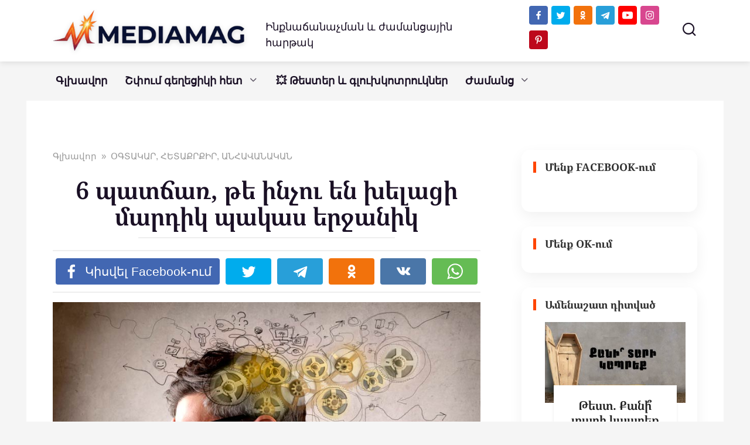

--- FILE ---
content_type: text/html; charset=UTF-8
request_url: https://mediamag.am/6-patchar-inchu-en-xelacinery-voch-erjanik/
body_size: 31179
content:
<!doctype html>
<html dir="ltr" lang="hy-AM" prefix="og: https://ogp.me/ns#">
<head>
    <meta charset="UTF-8">
    <meta name="viewport" content="width=device-width, initial-scale=1">
	<meta property="fb:pages" content="104230917979181" />


    <title>6 պատճառ, թե ինչու են խելացի մարդիկ պակաս երջանիկ</title>

		<!-- All in One SEO 4.9.3 - aioseo.com -->
	<meta name="description" content="Ընդունված է համարել, որ խելքը և երջանկության զգացումը հակադարձ համեմատական են միմյանց՝ որքան բարձր է մարդու IQ-ն, այնքան ցածր է երջանկության զգացումը..." />
	<meta name="robots" content="max-image-preview:large" />
	<meta name="author" content="MediaMag"/>
	<meta name="google-site-verification" content="Qg_H9P54s4kaPCqLnr8vqfTEdrUyFLnBGCHERUfmaB0" />
	<meta name="yandex-verification" content="6e2d2d605768cf23" />
	<meta name="keywords" content="խելացի,մարդ,երջանկություն,ոչ երջանիկ,դժբախտ" />
	<link rel="canonical" href="https://mediamag.am/6-patchar-inchu-en-xelacinery-voch-erjanik/" />
	<meta name="generator" content="All in One SEO (AIOSEO) 4.9.3" />
		<meta property="og:locale" content="hy_AM" />
		<meta property="og:site_name" content="MediaMag" />
		<meta property="og:type" content="article" />
		<meta property="og:title" content="6 պատճառ, թե ինչու են խելացի մարդիկ պակաս երջանիկ" />
		<meta property="og:description" content="Ընդունված է համարել, որ խելքը և երջանկության զգացումը հակադարձ համեմատական են միմյանց՝ որքան բարձր է մարդու IQ-ն, այնքան ցածր է երջանկության զգացումը..." />
		<meta property="og:url" content="https://mediamag.am/6-patchar-inchu-en-xelacinery-voch-erjanik/" />
		<meta property="fb:app_id" content="168027696594357" />
		<meta property="fb:admins" content="698431743588355" />
		<meta property="og:image" content="https://mediamag.am/wp-content/uploads/2018/09/trenir_pamyat_uluch_0.jpg" />
		<meta property="og:image:secure_url" content="https://mediamag.am/wp-content/uploads/2018/09/trenir_pamyat_uluch_0.jpg" />
		<meta property="og:image:width" content="840" />
		<meta property="og:image:height" content="480" />
		<meta property="article:published_time" content="2018-09-20T07:36:06+00:00" />
		<meta property="article:modified_time" content="2018-09-20T07:36:06+00:00" />
		<meta property="article:publisher" content="https://www.facebook.com/mediamagam/" />
		<meta name="twitter:card" content="summary_large_image" />
		<meta name="twitter:site" content="@Mediamagam" />
		<meta name="twitter:title" content="6 պատճառ, թե ինչու են խելացի մարդիկ պակաս երջանիկ" />
		<meta name="twitter:description" content="Ընդունված է համարել, որ խելքը և երջանկության զգացումը հակադարձ համեմատական են միմյանց՝ որքան բարձր է մարդու IQ-ն, այնքան ցածր է երջանկության զգացումը..." />
		<meta name="twitter:creator" content="@Mediamagam" />
		<meta name="twitter:image" content="https://mediamag.am/wp-content/uploads/2018/09/trenir_pamyat_uluch_0.jpg" />
		<script type="application/ld+json" class="aioseo-schema">
			{"@context":"https:\/\/schema.org","@graph":[{"@type":"Article","@id":"https:\/\/mediamag.am\/6-patchar-inchu-en-xelacinery-voch-erjanik\/#article","name":"6 \u057a\u0561\u057f\u0573\u0561\u057c, \u0569\u0565 \u056b\u0576\u0579\u0578\u0582 \u0565\u0576 \u056d\u0565\u056c\u0561\u0581\u056b \u0574\u0561\u0580\u0564\u056b\u056f \u057a\u0561\u056f\u0561\u057d \u0565\u0580\u057b\u0561\u0576\u056b\u056f","headline":"6 \u057a\u0561\u057f\u0573\u0561\u057c, \u0569\u0565 \u056b\u0576\u0579\u0578\u0582 \u0565\u0576 \u056d\u0565\u056c\u0561\u0581\u056b \u0574\u0561\u0580\u0564\u056b\u056f \u057a\u0561\u056f\u0561\u057d \u0565\u0580\u057b\u0561\u0576\u056b\u056f","author":{"@id":"https:\/\/mediamag.am\/author\/admin\/#author"},"publisher":{"@id":"https:\/\/mediamag.am\/#organization"},"image":{"@type":"ImageObject","url":"https:\/\/mediamag.am\/wp-content\/uploads\/2018\/09\/trenir_pamyat_uluch_0.jpg","width":840,"height":480},"datePublished":"2018-09-20T11:36:06+04:00","dateModified":"2018-09-20T11:36:06+04:00","inLanguage":"hy-AM","mainEntityOfPage":{"@id":"https:\/\/mediamag.am\/6-patchar-inchu-en-xelacinery-voch-erjanik\/#webpage"},"isPartOf":{"@id":"https:\/\/mediamag.am\/6-patchar-inchu-en-xelacinery-voch-erjanik\/#webpage"},"articleSection":"\u0555\u0533\u054f\u0531\u053f\u0531\u0550, \u0540\u0535\u054f\u0531\u0554\u0550\u0554\u053b\u0550, \u0531\u0546\u0540\u0531\u054e\u0531\u0546\u0531\u053f\u0531\u0546, \u0564\u056a\u0562\u0561\u056d\u057f, \u0565\u0580\u057b\u0561\u0576\u056f\u0578\u0582\u0569\u0575\u0578\u0582\u0576, \u056d\u0565\u056c\u0561\u0581\u056b, \u0574\u0561\u0580\u0564, \u0578\u0579 \u0565\u0580\u057b\u0561\u0576\u056b\u056f"},{"@type":"BreadcrumbList","@id":"https:\/\/mediamag.am\/6-patchar-inchu-en-xelacinery-voch-erjanik\/#breadcrumblist","itemListElement":[{"@type":"ListItem","@id":"https:\/\/mediamag.am#listItem","position":1,"name":"Home","item":"https:\/\/mediamag.am","nextItem":{"@type":"ListItem","@id":"https:\/\/mediamag.am\/interesting\/#listItem","name":"\u0555\u0533\u054f\u0531\u053f\u0531\u0550, \u0540\u0535\u054f\u0531\u0554\u0550\u0554\u053b\u0550, \u0531\u0546\u0540\u0531\u054e\u0531\u0546\u0531\u053f\u0531\u0546"}},{"@type":"ListItem","@id":"https:\/\/mediamag.am\/interesting\/#listItem","position":2,"name":"\u0555\u0533\u054f\u0531\u053f\u0531\u0550, \u0540\u0535\u054f\u0531\u0554\u0550\u0554\u053b\u0550, \u0531\u0546\u0540\u0531\u054e\u0531\u0546\u0531\u053f\u0531\u0546","item":"https:\/\/mediamag.am\/interesting\/","nextItem":{"@type":"ListItem","@id":"https:\/\/mediamag.am\/6-patchar-inchu-en-xelacinery-voch-erjanik\/#listItem","name":"6 \u057a\u0561\u057f\u0573\u0561\u057c, \u0569\u0565 \u056b\u0576\u0579\u0578\u0582 \u0565\u0576 \u056d\u0565\u056c\u0561\u0581\u056b \u0574\u0561\u0580\u0564\u056b\u056f \u057a\u0561\u056f\u0561\u057d \u0565\u0580\u057b\u0561\u0576\u056b\u056f"},"previousItem":{"@type":"ListItem","@id":"https:\/\/mediamag.am#listItem","name":"Home"}},{"@type":"ListItem","@id":"https:\/\/mediamag.am\/6-patchar-inchu-en-xelacinery-voch-erjanik\/#listItem","position":3,"name":"6 \u057a\u0561\u057f\u0573\u0561\u057c, \u0569\u0565 \u056b\u0576\u0579\u0578\u0582 \u0565\u0576 \u056d\u0565\u056c\u0561\u0581\u056b \u0574\u0561\u0580\u0564\u056b\u056f \u057a\u0561\u056f\u0561\u057d \u0565\u0580\u057b\u0561\u0576\u056b\u056f","previousItem":{"@type":"ListItem","@id":"https:\/\/mediamag.am\/interesting\/#listItem","name":"\u0555\u0533\u054f\u0531\u053f\u0531\u0550, \u0540\u0535\u054f\u0531\u0554\u0550\u0554\u053b\u0550, \u0531\u0546\u0540\u0531\u054e\u0531\u0546\u0531\u053f\u0531\u0546"}}]},{"@type":"Organization","@id":"https:\/\/mediamag.am\/#organization","name":"MEDIAMAG LLC","description":"\u0540\u0561\u0575\u056f\u0561\u056f\u0561\u0576 \u0563\u056c\u056d\u0561\u057e\u0578\u0580 \u056a\u0561\u0574\u0561\u0576\u0581\u0561\u0575\u056b\u0576","url":"https:\/\/mediamag.am\/","telephone":"+37496227160","logo":{"@type":"ImageObject","url":"https:\/\/mediamag.am\/wp-content\/uploads\/2021\/02\/cropped-M-logo-1.png","@id":"https:\/\/mediamag.am\/6-patchar-inchu-en-xelacinery-voch-erjanik\/#organizationLogo","width":512,"height":512},"image":{"@id":"https:\/\/mediamag.am\/6-patchar-inchu-en-xelacinery-voch-erjanik\/#organizationLogo"},"sameAs":["https:\/\/twitter.com\/Mediamagam","https:\/\/www.instagram.com\/mediamagam\/","https:\/\/www.pinterest.com\/mediamagam","https:\/\/www.youtube.com\/mediamagblog"]},{"@type":"Person","@id":"https:\/\/mediamag.am\/author\/admin\/#author","url":"https:\/\/mediamag.am\/author\/admin\/","name":"MediaMag","image":{"@type":"ImageObject","@id":"https:\/\/mediamag.am\/6-patchar-inchu-en-xelacinery-voch-erjanik\/#authorImage","url":"https:\/\/secure.gravatar.com\/avatar\/2ffad7b8ddb5f4cbef26c9dd4b54e771139a86d386dada6e8e6b4d05709a040a?s=96&d=mm&r=g","width":96,"height":96,"caption":"MediaMag"},"sameAs":["https:\/\/www.youtube.com\/@mediamag-TV","https:\/\/t.me\/mediamagam"]},{"@type":"WebPage","@id":"https:\/\/mediamag.am\/6-patchar-inchu-en-xelacinery-voch-erjanik\/#webpage","url":"https:\/\/mediamag.am\/6-patchar-inchu-en-xelacinery-voch-erjanik\/","name":"6 \u057a\u0561\u057f\u0573\u0561\u057c, \u0569\u0565 \u056b\u0576\u0579\u0578\u0582 \u0565\u0576 \u056d\u0565\u056c\u0561\u0581\u056b \u0574\u0561\u0580\u0564\u056b\u056f \u057a\u0561\u056f\u0561\u057d \u0565\u0580\u057b\u0561\u0576\u056b\u056f","description":"\u0538\u0576\u0564\u0578\u0582\u0576\u057e\u0561\u056e \u0567 \u0570\u0561\u0574\u0561\u0580\u0565\u056c, \u0578\u0580 \u056d\u0565\u056c\u0584\u0568 \u0587 \u0565\u0580\u057b\u0561\u0576\u056f\u0578\u0582\u0569\u0575\u0561\u0576 \u0566\u0563\u0561\u0581\u0578\u0582\u0574\u0568 \u0570\u0561\u056f\u0561\u0564\u0561\u0580\u0571 \u0570\u0561\u0574\u0565\u0574\u0561\u057f\u0561\u056f\u0561\u0576 \u0565\u0576 \u0574\u056b\u0574\u0575\u0561\u0576\u0581\u055d \u0578\u0580\u0584\u0561\u0576 \u0562\u0561\u0580\u0571\u0580 \u0567 \u0574\u0561\u0580\u0564\u0578\u0582 IQ-\u0576, \u0561\u0575\u0576\u0584\u0561\u0576 \u0581\u0561\u056e\u0580 \u0567 \u0565\u0580\u057b\u0561\u0576\u056f\u0578\u0582\u0569\u0575\u0561\u0576 \u0566\u0563\u0561\u0581\u0578\u0582\u0574\u0568...","inLanguage":"hy-AM","isPartOf":{"@id":"https:\/\/mediamag.am\/#website"},"breadcrumb":{"@id":"https:\/\/mediamag.am\/6-patchar-inchu-en-xelacinery-voch-erjanik\/#breadcrumblist"},"author":{"@id":"https:\/\/mediamag.am\/author\/admin\/#author"},"creator":{"@id":"https:\/\/mediamag.am\/author\/admin\/#author"},"image":{"@type":"ImageObject","url":"https:\/\/mediamag.am\/wp-content\/uploads\/2018\/09\/trenir_pamyat_uluch_0.jpg","@id":"https:\/\/mediamag.am\/6-patchar-inchu-en-xelacinery-voch-erjanik\/#mainImage","width":840,"height":480},"primaryImageOfPage":{"@id":"https:\/\/mediamag.am\/6-patchar-inchu-en-xelacinery-voch-erjanik\/#mainImage"},"datePublished":"2018-09-20T11:36:06+04:00","dateModified":"2018-09-20T11:36:06+04:00"},{"@type":"WebSite","@id":"https:\/\/mediamag.am\/#website","url":"https:\/\/mediamag.am\/","name":"MediaMag","description":"\u0540\u0561\u0575\u056f\u0561\u056f\u0561\u0576 \u0563\u056c\u056d\u0561\u057e\u0578\u0580 \u056a\u0561\u0574\u0561\u0576\u0581\u0561\u0575\u056b\u0576","inLanguage":"hy-AM","publisher":{"@id":"https:\/\/mediamag.am\/#organization"}}]}
		</script>
		<!-- All in One SEO -->

<link href='https://fonts.gstatic.com' crossorigin rel='preconnect' />
<link rel="alternate" title="oEmbed (JSON)" type="application/json+oembed" href="https://mediamag.am/wp-json/oembed/1.0/embed?url=https%3A%2F%2Fmediamag.am%2F6-patchar-inchu-en-xelacinery-voch-erjanik%2F" />
<link rel="alternate" title="oEmbed (XML)" type="text/xml+oembed" href="https://mediamag.am/wp-json/oembed/1.0/embed?url=https%3A%2F%2Fmediamag.am%2F6-patchar-inchu-en-xelacinery-voch-erjanik%2F&#038;format=xml" />
<style id='wp-img-auto-sizes-contain-inline-css' type='text/css'>
img:is([sizes=auto i],[sizes^="auto," i]){contain-intrinsic-size:3000px 1500px}
/*# sourceURL=wp-img-auto-sizes-contain-inline-css */
</style>
<style id='wp-emoji-styles-inline-css' type='text/css'>

	img.wp-smiley, img.emoji {
		display: inline !important;
		border: none !important;
		box-shadow: none !important;
		height: 1em !important;
		width: 1em !important;
		margin: 0 0.07em !important;
		vertical-align: -0.1em !important;
		background: none !important;
		padding: 0 !important;
	}
/*# sourceURL=wp-emoji-styles-inline-css */
</style>
<style id='wp-block-library-inline-css' type='text/css'>
:root{--wp-block-synced-color:#7a00df;--wp-block-synced-color--rgb:122,0,223;--wp-bound-block-color:var(--wp-block-synced-color);--wp-editor-canvas-background:#ddd;--wp-admin-theme-color:#007cba;--wp-admin-theme-color--rgb:0,124,186;--wp-admin-theme-color-darker-10:#006ba1;--wp-admin-theme-color-darker-10--rgb:0,107,160.5;--wp-admin-theme-color-darker-20:#005a87;--wp-admin-theme-color-darker-20--rgb:0,90,135;--wp-admin-border-width-focus:2px}@media (min-resolution:192dpi){:root{--wp-admin-border-width-focus:1.5px}}.wp-element-button{cursor:pointer}:root .has-very-light-gray-background-color{background-color:#eee}:root .has-very-dark-gray-background-color{background-color:#313131}:root .has-very-light-gray-color{color:#eee}:root .has-very-dark-gray-color{color:#313131}:root .has-vivid-green-cyan-to-vivid-cyan-blue-gradient-background{background:linear-gradient(135deg,#00d084,#0693e3)}:root .has-purple-crush-gradient-background{background:linear-gradient(135deg,#34e2e4,#4721fb 50%,#ab1dfe)}:root .has-hazy-dawn-gradient-background{background:linear-gradient(135deg,#faaca8,#dad0ec)}:root .has-subdued-olive-gradient-background{background:linear-gradient(135deg,#fafae1,#67a671)}:root .has-atomic-cream-gradient-background{background:linear-gradient(135deg,#fdd79a,#004a59)}:root .has-nightshade-gradient-background{background:linear-gradient(135deg,#330968,#31cdcf)}:root .has-midnight-gradient-background{background:linear-gradient(135deg,#020381,#2874fc)}:root{--wp--preset--font-size--normal:16px;--wp--preset--font-size--huge:42px}.has-regular-font-size{font-size:1em}.has-larger-font-size{font-size:2.625em}.has-normal-font-size{font-size:var(--wp--preset--font-size--normal)}.has-huge-font-size{font-size:var(--wp--preset--font-size--huge)}.has-text-align-center{text-align:center}.has-text-align-left{text-align:left}.has-text-align-right{text-align:right}.has-fit-text{white-space:nowrap!important}#end-resizable-editor-section{display:none}.aligncenter{clear:both}.items-justified-left{justify-content:flex-start}.items-justified-center{justify-content:center}.items-justified-right{justify-content:flex-end}.items-justified-space-between{justify-content:space-between}.screen-reader-text{border:0;clip-path:inset(50%);height:1px;margin:-1px;overflow:hidden;padding:0;position:absolute;width:1px;word-wrap:normal!important}.screen-reader-text:focus{background-color:#ddd;clip-path:none;color:#444;display:block;font-size:1em;height:auto;left:5px;line-height:normal;padding:15px 23px 14px;text-decoration:none;top:5px;width:auto;z-index:100000}html :where(.has-border-color){border-style:solid}html :where([style*=border-top-color]){border-top-style:solid}html :where([style*=border-right-color]){border-right-style:solid}html :where([style*=border-bottom-color]){border-bottom-style:solid}html :where([style*=border-left-color]){border-left-style:solid}html :where([style*=border-width]){border-style:solid}html :where([style*=border-top-width]){border-top-style:solid}html :where([style*=border-right-width]){border-right-style:solid}html :where([style*=border-bottom-width]){border-bottom-style:solid}html :where([style*=border-left-width]){border-left-style:solid}html :where(img[class*=wp-image-]){height:auto;max-width:100%}:where(figure){margin:0 0 1em}html :where(.is-position-sticky){--wp-admin--admin-bar--position-offset:var(--wp-admin--admin-bar--height,0px)}@media screen and (max-width:600px){html :where(.is-position-sticky){--wp-admin--admin-bar--position-offset:0px}}

/*# sourceURL=wp-block-library-inline-css */
</style><style id='global-styles-inline-css' type='text/css'>
:root{--wp--preset--aspect-ratio--square: 1;--wp--preset--aspect-ratio--4-3: 4/3;--wp--preset--aspect-ratio--3-4: 3/4;--wp--preset--aspect-ratio--3-2: 3/2;--wp--preset--aspect-ratio--2-3: 2/3;--wp--preset--aspect-ratio--16-9: 16/9;--wp--preset--aspect-ratio--9-16: 9/16;--wp--preset--color--black: #000000;--wp--preset--color--cyan-bluish-gray: #abb8c3;--wp--preset--color--white: #ffffff;--wp--preset--color--pale-pink: #f78da7;--wp--preset--color--vivid-red: #cf2e2e;--wp--preset--color--luminous-vivid-orange: #ff6900;--wp--preset--color--luminous-vivid-amber: #fcb900;--wp--preset--color--light-green-cyan: #7bdcb5;--wp--preset--color--vivid-green-cyan: #00d084;--wp--preset--color--pale-cyan-blue: #8ed1fc;--wp--preset--color--vivid-cyan-blue: #0693e3;--wp--preset--color--vivid-purple: #9b51e0;--wp--preset--gradient--vivid-cyan-blue-to-vivid-purple: linear-gradient(135deg,rgb(6,147,227) 0%,rgb(155,81,224) 100%);--wp--preset--gradient--light-green-cyan-to-vivid-green-cyan: linear-gradient(135deg,rgb(122,220,180) 0%,rgb(0,208,130) 100%);--wp--preset--gradient--luminous-vivid-amber-to-luminous-vivid-orange: linear-gradient(135deg,rgb(252,185,0) 0%,rgb(255,105,0) 100%);--wp--preset--gradient--luminous-vivid-orange-to-vivid-red: linear-gradient(135deg,rgb(255,105,0) 0%,rgb(207,46,46) 100%);--wp--preset--gradient--very-light-gray-to-cyan-bluish-gray: linear-gradient(135deg,rgb(238,238,238) 0%,rgb(169,184,195) 100%);--wp--preset--gradient--cool-to-warm-spectrum: linear-gradient(135deg,rgb(74,234,220) 0%,rgb(151,120,209) 20%,rgb(207,42,186) 40%,rgb(238,44,130) 60%,rgb(251,105,98) 80%,rgb(254,248,76) 100%);--wp--preset--gradient--blush-light-purple: linear-gradient(135deg,rgb(255,206,236) 0%,rgb(152,150,240) 100%);--wp--preset--gradient--blush-bordeaux: linear-gradient(135deg,rgb(254,205,165) 0%,rgb(254,45,45) 50%,rgb(107,0,62) 100%);--wp--preset--gradient--luminous-dusk: linear-gradient(135deg,rgb(255,203,112) 0%,rgb(199,81,192) 50%,rgb(65,88,208) 100%);--wp--preset--gradient--pale-ocean: linear-gradient(135deg,rgb(255,245,203) 0%,rgb(182,227,212) 50%,rgb(51,167,181) 100%);--wp--preset--gradient--electric-grass: linear-gradient(135deg,rgb(202,248,128) 0%,rgb(113,206,126) 100%);--wp--preset--gradient--midnight: linear-gradient(135deg,rgb(2,3,129) 0%,rgb(40,116,252) 100%);--wp--preset--font-size--small: 19.5px;--wp--preset--font-size--medium: 20px;--wp--preset--font-size--large: 36.5px;--wp--preset--font-size--x-large: 42px;--wp--preset--font-size--normal: 22px;--wp--preset--font-size--huge: 49.5px;--wp--preset--font-family--noto-serif-armenian: Noto Serif Armenian;--wp--preset--font-family--noto-sans-armenian: Noto Sans Armenian;--wp--preset--font-family--ghea-mariam-armenian-unicode: GHEA;--wp--preset--spacing--20: 0.44rem;--wp--preset--spacing--30: 0.67rem;--wp--preset--spacing--40: 1rem;--wp--preset--spacing--50: 1.5rem;--wp--preset--spacing--60: 2.25rem;--wp--preset--spacing--70: 3.38rem;--wp--preset--spacing--80: 5.06rem;--wp--preset--shadow--natural: 6px 6px 9px rgba(0, 0, 0, 0.2);--wp--preset--shadow--deep: 12px 12px 50px rgba(0, 0, 0, 0.4);--wp--preset--shadow--sharp: 6px 6px 0px rgba(0, 0, 0, 0.2);--wp--preset--shadow--outlined: 6px 6px 0px -3px rgb(255, 255, 255), 6px 6px rgb(0, 0, 0);--wp--preset--shadow--crisp: 6px 6px 0px rgb(0, 0, 0);}:where(.is-layout-flex){gap: 0.5em;}:where(.is-layout-grid){gap: 0.5em;}body .is-layout-flex{display: flex;}.is-layout-flex{flex-wrap: wrap;align-items: center;}.is-layout-flex > :is(*, div){margin: 0;}body .is-layout-grid{display: grid;}.is-layout-grid > :is(*, div){margin: 0;}:where(.wp-block-columns.is-layout-flex){gap: 2em;}:where(.wp-block-columns.is-layout-grid){gap: 2em;}:where(.wp-block-post-template.is-layout-flex){gap: 1.25em;}:where(.wp-block-post-template.is-layout-grid){gap: 1.25em;}.has-black-color{color: var(--wp--preset--color--black) !important;}.has-cyan-bluish-gray-color{color: var(--wp--preset--color--cyan-bluish-gray) !important;}.has-white-color{color: var(--wp--preset--color--white) !important;}.has-pale-pink-color{color: var(--wp--preset--color--pale-pink) !important;}.has-vivid-red-color{color: var(--wp--preset--color--vivid-red) !important;}.has-luminous-vivid-orange-color{color: var(--wp--preset--color--luminous-vivid-orange) !important;}.has-luminous-vivid-amber-color{color: var(--wp--preset--color--luminous-vivid-amber) !important;}.has-light-green-cyan-color{color: var(--wp--preset--color--light-green-cyan) !important;}.has-vivid-green-cyan-color{color: var(--wp--preset--color--vivid-green-cyan) !important;}.has-pale-cyan-blue-color{color: var(--wp--preset--color--pale-cyan-blue) !important;}.has-vivid-cyan-blue-color{color: var(--wp--preset--color--vivid-cyan-blue) !important;}.has-vivid-purple-color{color: var(--wp--preset--color--vivid-purple) !important;}.has-black-background-color{background-color: var(--wp--preset--color--black) !important;}.has-cyan-bluish-gray-background-color{background-color: var(--wp--preset--color--cyan-bluish-gray) !important;}.has-white-background-color{background-color: var(--wp--preset--color--white) !important;}.has-pale-pink-background-color{background-color: var(--wp--preset--color--pale-pink) !important;}.has-vivid-red-background-color{background-color: var(--wp--preset--color--vivid-red) !important;}.has-luminous-vivid-orange-background-color{background-color: var(--wp--preset--color--luminous-vivid-orange) !important;}.has-luminous-vivid-amber-background-color{background-color: var(--wp--preset--color--luminous-vivid-amber) !important;}.has-light-green-cyan-background-color{background-color: var(--wp--preset--color--light-green-cyan) !important;}.has-vivid-green-cyan-background-color{background-color: var(--wp--preset--color--vivid-green-cyan) !important;}.has-pale-cyan-blue-background-color{background-color: var(--wp--preset--color--pale-cyan-blue) !important;}.has-vivid-cyan-blue-background-color{background-color: var(--wp--preset--color--vivid-cyan-blue) !important;}.has-vivid-purple-background-color{background-color: var(--wp--preset--color--vivid-purple) !important;}.has-black-border-color{border-color: var(--wp--preset--color--black) !important;}.has-cyan-bluish-gray-border-color{border-color: var(--wp--preset--color--cyan-bluish-gray) !important;}.has-white-border-color{border-color: var(--wp--preset--color--white) !important;}.has-pale-pink-border-color{border-color: var(--wp--preset--color--pale-pink) !important;}.has-vivid-red-border-color{border-color: var(--wp--preset--color--vivid-red) !important;}.has-luminous-vivid-orange-border-color{border-color: var(--wp--preset--color--luminous-vivid-orange) !important;}.has-luminous-vivid-amber-border-color{border-color: var(--wp--preset--color--luminous-vivid-amber) !important;}.has-light-green-cyan-border-color{border-color: var(--wp--preset--color--light-green-cyan) !important;}.has-vivid-green-cyan-border-color{border-color: var(--wp--preset--color--vivid-green-cyan) !important;}.has-pale-cyan-blue-border-color{border-color: var(--wp--preset--color--pale-cyan-blue) !important;}.has-vivid-cyan-blue-border-color{border-color: var(--wp--preset--color--vivid-cyan-blue) !important;}.has-vivid-purple-border-color{border-color: var(--wp--preset--color--vivid-purple) !important;}.has-vivid-cyan-blue-to-vivid-purple-gradient-background{background: var(--wp--preset--gradient--vivid-cyan-blue-to-vivid-purple) !important;}.has-light-green-cyan-to-vivid-green-cyan-gradient-background{background: var(--wp--preset--gradient--light-green-cyan-to-vivid-green-cyan) !important;}.has-luminous-vivid-amber-to-luminous-vivid-orange-gradient-background{background: var(--wp--preset--gradient--luminous-vivid-amber-to-luminous-vivid-orange) !important;}.has-luminous-vivid-orange-to-vivid-red-gradient-background{background: var(--wp--preset--gradient--luminous-vivid-orange-to-vivid-red) !important;}.has-very-light-gray-to-cyan-bluish-gray-gradient-background{background: var(--wp--preset--gradient--very-light-gray-to-cyan-bluish-gray) !important;}.has-cool-to-warm-spectrum-gradient-background{background: var(--wp--preset--gradient--cool-to-warm-spectrum) !important;}.has-blush-light-purple-gradient-background{background: var(--wp--preset--gradient--blush-light-purple) !important;}.has-blush-bordeaux-gradient-background{background: var(--wp--preset--gradient--blush-bordeaux) !important;}.has-luminous-dusk-gradient-background{background: var(--wp--preset--gradient--luminous-dusk) !important;}.has-pale-ocean-gradient-background{background: var(--wp--preset--gradient--pale-ocean) !important;}.has-electric-grass-gradient-background{background: var(--wp--preset--gradient--electric-grass) !important;}.has-midnight-gradient-background{background: var(--wp--preset--gradient--midnight) !important;}.has-small-font-size{font-size: var(--wp--preset--font-size--small) !important;}.has-medium-font-size{font-size: var(--wp--preset--font-size--medium) !important;}.has-large-font-size{font-size: var(--wp--preset--font-size--large) !important;}.has-x-large-font-size{font-size: var(--wp--preset--font-size--x-large) !important;}.has-noto-serif-armenian-font-family{font-family: var(--wp--preset--font-family--noto-serif-armenian) !important;}.has-noto-sans-armenian-font-family{font-family: var(--wp--preset--font-family--noto-sans-armenian) !important;}.has-ghea-mariam-armenian-unicode-font-family{font-family: var(--wp--preset--font-family--ghea-mariam-armenian-unicode) !important;}
/*# sourceURL=global-styles-inline-css */
</style>

<style id='classic-theme-styles-inline-css' type='text/css'>
/*! This file is auto-generated */
.wp-block-button__link{color:#fff;background-color:#32373c;border-radius:9999px;box-shadow:none;text-decoration:none;padding:calc(.667em + 2px) calc(1.333em + 2px);font-size:1.125em}.wp-block-file__button{background:#32373c;color:#fff;text-decoration:none}
/*# sourceURL=/wp-includes/css/classic-themes.min.css */
</style>
<link rel='stylesheet' id='ap-front-styles-css' href='https://mediamag.am/wp-content/plugins/accesspress-anonymous-post/css/frontend-style.css?ver=2.8.2'  media='all' />
<link rel='stylesheet' id='font-awesome-css' href='https://mediamag.am/wp-content/plugins/blog-sidebar-widget/public/css/fontawesome/font-awesome.min.css?ver=4.7.0'  media='all' />
<link rel='stylesheet' id='blog-sidebar-widget-css' href='https://mediamag.am/wp-content/plugins/blog-sidebar-widget/public/css/blog-sidebar-widget-public.min.css?ver=1.0.5'  media='all' />
<link rel='stylesheet' id='yelly-style-css' href='https://mediamag.am/wp-content/themes/yelly/assets/css/style.min.css?ver=3.0.9'  media='all' />
<link rel='stylesheet' id='arpw-style-css' href='https://mediamag.am/wp-content/plugins/advanced-random-posts-widget/assets/css/arpw-frontend.css?ver=6.9'  media='all' />
<script type="text/javascript" src="https://mediamag.am/wp-includes/js/jquery/jquery.min.js?ver=3.7.1" id="jquery-core-js"></script>
<script type="text/javascript" src="https://mediamag.am/wp-includes/js/jquery/jquery-migrate.min.js?ver=3.4.1" id="jquery-migrate-js"></script>
<link rel="https://api.w.org/" href="https://mediamag.am/wp-json/" /><link rel="alternate" title="JSON" type="application/json" href="https://mediamag.am/wp-json/wp/v2/posts/72085" /><link rel="EditURI" type="application/rsd+xml" title="RSD" href="https://mediamag.am/xmlrpc.php?rsd" />
<meta name="generator" content="WordPress 6.9" />
<link rel='shortlink' href='https://mediamag.am/?p=72085' />
<meta name="onesignal-plugin" content="wordpress-3.8.0">
  <script src="https://cdn.onesignal.com/sdks/web/v16/OneSignalSDK.page.js" defer></script>
  <script>
          window.OneSignalDeferred = window.OneSignalDeferred || [];
          OneSignalDeferred.push(async function(OneSignal) {
            await OneSignal.init({
              appId: "cd7b49a0-0c69-4123-88b8-8e8f5c75f996",
              serviceWorkerOverrideForTypical: true,
              path: "https://mediamag.am/wp-content/plugins/onesignal-free-web-push-notifications/sdk_files/",
              serviceWorkerParam: { scope: "/wp-content/plugins/onesignal-free-web-push-notifications/sdk_files/push/onesignal/" },
              serviceWorkerPath: "OneSignalSDKWorker.js",
            });
          });

          // Unregister the legacy OneSignal service worker to prevent scope conflicts
          if (navigator.serviceWorker) {
            navigator.serviceWorker.getRegistrations().then((registrations) => {
              // Iterate through all registered service workers
              registrations.forEach((registration) => {
                // Check the script URL to identify the specific service worker
                if (registration.active && registration.active.scriptURL.includes('OneSignalSDKWorker.js.php')) {
                  // Unregister the service worker
                  registration.unregister().then((success) => {
                    if (success) {
                      console.log('OneSignalSW: Successfully unregistered:', registration.active.scriptURL);
                    } else {
                      console.log('OneSignalSW: Failed to unregister:', registration.active.scriptURL);
                    }
                  });
                }
              });
            }).catch((error) => {
              console.error('Error fetching service worker registrations:', error);
            });
        }
        </script>
<link rel="preload" href="https://mediamag.am/wp-content/themes/yelly/assets/fonts/icomoon.ttf" as="font" crossorigin><script>var fixed_header = 'yes';</script>
    <style>.site-logotype{max-width:400px}.site-logotype img{max-height:70px}.scrolltop{height:57px}body{color:#1a1025}body{background-color:#f5f5f5}::selection, .card-slider__category, .card-slider-container .swiper-pagination-bullet-active, .post-card--grid .post-card__thumbnail:before, .post-card:not(.post-card--small) .post-card__thumbnail a:before, .post-card:not(.post-card--small) .post-card__category,  .post-box--high .post-box__category span, .post-box--wide .post-box__category span, .page-separator, .pagination .nav-links .page-numbers:not(.dots):not(.current):before, .btn, .btn-primary:hover, .btn-primary:not(:disabled):not(.disabled).active, .btn-primary:not(:disabled):not(.disabled):active, .show>.btn-primary.dropdown-toggle, .comment-respond .form-submit input, .widget-area .widget-header, .page-links__item, .pagination .nav-links .page-numbers{background-color:#1a1025}.entry-image--big .entry-image__body .post-card__category a, .entry-category a, .home-text ul:not([class])>li:before, .home-text ul.wp-block-list>li:before, .entry-content ul:not([class])>li:before, .entry-content ul.wp-block-list>li:before, .taxonomy-description ul:not([class])>li:before, .taxonomy-description ul.wp-block-list>li:before, .widget_categories ul.menu li a:before, .widget_categories ul.menu li span:before, .widget_categories>ul li a:before, .widget_categories>ul li span:before, .widget_nav_menu ul.menu li a:before, .widget_nav_menu ul.menu li span:before, .widget_nav_menu>ul li a:before, .widget_nav_menu>ul li span:before, .page-links .page-numbers:not(.dots):not(.current):before, .page-links .post-page-numbers:not(.dots):not(.current):before, .pagination .nav-links .page-numbers:not(.dots):not(.current):before, .pagination .nav-links .post-page-numbers:not(.dots):not(.current):before, .entry-image--full .entry-image__body .post-card__category a, .entry-image--fullscreen .entry-image__body .post-card__category a, .entry-image--wide .entry-image__body .post-card__category a{background-color:#1a1025}.comment-respond input:focus, select:focus, textarea:focus, .post-card--grid.post-card--thumbnail-no, .post-card--standard:after, .post-card--related.post-card--thumbnail-no:hover, .spoiler-box, .btn-primary, .btn-primary:hover, .btn-primary:not(:disabled):not(.disabled).active, .btn-primary:not(:disabled):not(.disabled):active, .show>.btn-primary.dropdown-toggle, .inp:focus, .entry-tag:focus, .entry-tag:hover, .search-screen .search-form .search-field:focus, .entry-content blockquote:not(.wpremark),
        .input:focus, input[type=color]:focus, input[type=date]:focus, input[type=datetime-local]:focus, input[type=datetime]:focus, input[type=email]:focus, input[type=month]:focus, input[type=number]:focus, input[type=password]:focus, input[type=range]:focus, input[type=search]:focus, input[type=tel]:focus, input[type=text]:focus, input[type=time]:focus, input[type=url]:focus, input[type=week]:focus, select:focus, textarea:focus{border-color:#1a1025 !important}.post-card--grid a:hover, .post-card--small .post-card__category, .post-card__author:before, .post-card__comments:before, .post-card__date:before, .post-card__like:before, .post-card__views:before, .entry-author:before, .entry-date:before, .entry-time:before, .entry-views:before, .entry-comments:before, .entry-content ol:not([class])>li:before, .entry-content ol.wp-block-list>li:before, .text-content ol:not([class])>li:before, .text-content ol.wp-block-list>li:before, .taxonomy-description ol:not([class])>li:before, .taxonomy-description ol.wp-block-list>li:before, .entry-content blockquote:before, .spoiler-box__title:after, .search-icon:hover:before, .search-form .search-submit:hover:before, .star-rating-item.hover,
        .comment-list .bypostauthor>.comment-body .comment-author:after,
        .search-screen .search-form .search-submit:before, .widget_categories ul li:before,
        .star-rating--score-1:not(.hover) .star-rating-item:nth-child(1),
        .star-rating--score-2:not(.hover) .star-rating-item:nth-child(1), .star-rating--score-2:not(.hover) .star-rating-item:nth-child(2),
        .star-rating--score-3:not(.hover) .star-rating-item:nth-child(1), .star-rating--score-3:not(.hover) .star-rating-item:nth-child(2), .star-rating--score-3:not(.hover) .star-rating-item:nth-child(3),
        .star-rating--score-4:not(.hover) .star-rating-item:nth-child(1), .star-rating--score-4:not(.hover) .star-rating-item:nth-child(2), .star-rating--score-4:not(.hover) .star-rating-item:nth-child(3), .star-rating--score-4:not(.hover) .star-rating-item:nth-child(4),
        .star-rating--score-5:not(.hover) .star-rating-item:nth-child(1), .star-rating--score-5:not(.hover) .star-rating-item:nth-child(2), .star-rating--score-5:not(.hover) .star-rating-item:nth-child(3), .star-rating--score-5:not(.hover) .star-rating-item:nth-child(4), .star-rating--score-5:not(.hover) .star-rating-item:nth-child(5){color:#1a1025}.entry-content a, .entry-content a:visited, .spanlink, .comment-reply-link, .pseudo-link, .widget_calendar a, .widget_recent_comments a, .child-categories ul li a{color:#1e73be}.child-categories ul li a{border-color:#1e73be}a:hover, a:focus, a:active, .spanlink:hover, .top-menu ul li>span:hover, .main-navigation ul li a:hover, .main-navigation ul li span:hover, .footer-navigation ul li a:hover, .footer-navigation ul li span:hover, .comment-reply-link:hover, .pseudo-link:hover, .child-categories ul li a:hover{color:#ff4500}.top-menu>ul>li>a:before, .top-menu>ul>li>span:before{background:#ff4500}.child-categories ul li a:hover, .post-box--no-thumb a:hover{border-color:#ff4500}.post-box--card:hover{box-shadow: inset 0 0 0 1px #ff4500}.post-box--card:hover{-webkit-box-shadow: inset 0 0 0 1px #ff4500}@media (min-width: 768px){body{background-attachment: scroll}}.site-header, .site-header a, .site-header .pseudo-link, .site-header .main-navigation ul li a, .site-header .main-navigation ul li span{color:#1a1025}.humburger span, .top-menu>ul>li>a:before, .top-menu>ul>li>span:before{background:#1a1025}.site-header{background-color:#ffffff}@media (min-width: 992px){.site-header ul li .sub-menu{background-color:#ffffff}}.main-navigation, .footer-navigation, .footer-navigation .removed-link, .main-navigation .removed-link, .main-navigation ul li>a, .footer-navigation ul li>a{color:#1a1025}.main-navigation, .main-navigation ul li .sub-menu li, .main-navigation ul li.menu-item-has-children:before, .footer-navigation, .footer-navigation ul li .sub-menu li, .footer-navigation ul li.menu-item-has-children:before{background-color:#f5f5f5}.site-footer{background-color:#1a1025}body{font-family:"Arial" ,"Helvetica Neue", Helvetica, Arial, sans-serif;font-size:18px;}.site-title, .site-title a{font-family:"Arial" ,"Helvetica Neue", Helvetica, Arial, sans-serif;}.site-description{font-family:"Arial" ,"Helvetica Neue", Helvetica, Arial, sans-serif;}.main-navigation ul li a, .main-navigation ul li span, .footer-navigation ul li a, .footer-navigation ul li span{font-family:"Arial" ,"Helvetica Neue", Helvetica, Arial, sans-serif;}</style>

<!-- Meta Pixel Code -->
<script type='text/javascript'>
!function(f,b,e,v,n,t,s){if(f.fbq)return;n=f.fbq=function(){n.callMethod?
n.callMethod.apply(n,arguments):n.queue.push(arguments)};if(!f._fbq)f._fbq=n;
n.push=n;n.loaded=!0;n.version='2.0';n.queue=[];t=b.createElement(e);t.async=!0;
t.src=v;s=b.getElementsByTagName(e)[0];s.parentNode.insertBefore(t,s)}(window,
document,'script','https://connect.facebook.net/en_US/fbevents.js?v=next');
</script>
<!-- End Meta Pixel Code -->

      <script type='text/javascript'>
        var url = window.location.origin + '?ob=open-bridge';
        fbq('set', 'openbridge', '268395727846696', url);
      </script>
    <script type='text/javascript'>fbq('init', '268395727846696', {}, {
    "agent": "wordpress-6.9-3.0.16"
})</script><script type='text/javascript'>
    fbq('track', 'PageView', []);
  </script>
<!-- Meta Pixel Code -->
<noscript>
<img height="1" width="1" style="display:none" alt="fbpx"
src="https://www.facebook.com/tr?id=268395727846696&ev=PageView&noscript=1" />
</noscript>
<!-- End Meta Pixel Code -->
<link rel="icon" href="https://mediamag.am/wp-content/uploads/2026/01/cropped-circle-logo2-32x32.png" sizes="32x32" />
<link rel="icon" href="https://mediamag.am/wp-content/uploads/2026/01/cropped-circle-logo2-192x192.png" sizes="192x192" />
<link rel="apple-touch-icon" href="https://mediamag.am/wp-content/uploads/2026/01/cropped-circle-logo2-180x180.png" />
<meta name="msapplication-TileImage" content="https://mediamag.am/wp-content/uploads/2026/01/cropped-circle-logo2-270x270.png" />
		<style type="text/css" id="wp-custom-css">
			/************************************************************
 * MEDIAMAG.AM - ՌԵԴԻԶԱՅՆԻ ՍՏՐԱՏԵԳԻԱ (WARM MINIMALISM)
 * Վերջին թարմացումը՝ Հունվար 2026
 ************************************************************/

/* 1. ԳԼՈՒԲԱԼ ՈՃԵՐ ԵՎ ՖՈՆ */
body {
    background-color: #f5f5f5 !important; /* Տաք մինիմալիզմի հիմնական ֆոնը */
}

/* Հեռացնում ենք կողմնակի պլագինների ավելորդ հղումները */
div.testme_backlink { 
    display: none !important; 
}

/* 2. HEADER ԵՎ ԲՐԵՆԴԻՆԳ */
.site-header {
    background: linear-gradient(180deg,  0%, #b33d2f 100%) !important;
    box-shadow: 0 2px 10px rgba(0,0,0,0.1) !important;
    border-bottom: 1px solid rgba(255,255,255,0.1);
}

.site-logotype img {
    filter: drop-shadow(0 2px 4px rgba(0,0,0,0.15)) !important;
    transition: transform 0.3s ease;
}

.site-logotype img:hover {
    transform: scale(1.02); /* Թեթև մեծացում լոգոյի վրա պահելիս */
}

/* 3. ՀՈԴՎԱԾԻ ՔԱՐՏԵՐ (POST CARDS) - ՀՈՎԵՐ ԷՖԵԿՏՆԵՐ */
.post-card, 
.post-card--vertical, 
.post-card--related {
    /* Ավելացրեցինք border-color-ի անիմացիան */
    transition: transform 0.3s ease, box-shadow 0.3s ease, border-color 0.3s ease !important;
    border: 1px solid transparent !important; /* Սա պետք է, որպեսզի հովերի ժամանակ քարտը չթռնի */
}

.post-card:hover, 
.post-card--vertical:hover, 
.post-card--related:hover {
    transform: translateY(-6px) !important; 
    z-index: 5;

    /* Ահա քո Electric Amber Լուսավորությունը */
    /* Առաջինը՝ մեծ փափուկ լույս, Երկրորդը՝ խորություն տվող ստվեր */
    box-shadow: 0 15px 30px -5px rgba(255, 191, 0, 0.3), 
                0 10px 20px rgba(0,0,0,0.05) !important;

    /* Նուրբ Electric Amber եզրագիծ */
    border-color: rgba(255, 191, 0, 0.5) !important;
}

.post-card__thumbnail img {
    transition: opacity 0.3s ease !important;
}

/* 4. ՍԱՅԴԲԱՐԻ (SIDEBAR) ՌԵԴԻԶԱՅՆ */
#secondary {
    background: transparent !important;
    border: none !important;
}

/* Վիջեթների քարտերը սայդբարում */
#secondary .widget {
    background: #ffffff !important;
    border-radius: 15px !important;
    padding: 20px !important;
    margin-bottom: 25px !important;
    box-shadow: 0 8px 25px rgba(0,0,0,0.06) !important;
    border: none !important;
}

/* Վիջեթների վերնագրերը՝ Ձախակողմյան նարնջագույն գծով */
#secondary .widget-header, 
#secondary .widget-title {
    border-left: 5px solid #FF4500 !important; /* Բրենդային նարնջագույն շեշտադրում */
    padding: 0 0 0 15px !important;
    background: transparent !important;
    border-bottom: none !important;
    border-top: none !important;
    border-right: none !important;
    margin-bottom: 20px !important;
    font-family: "Noto Serif Armenian", serif !important;
    font-size: 18px !important;
    font-weight: 700 !important;
    color: #333 !important;
    line-height: 1.1 !important;
    display: block !important;
    position: relative !important;
}

/* Հեռացնում ենք Yelly թեմայի լռելյայն դեկորատիվ գծերը */
#secondary .widget-header::after, 
#secondary .widget-header::before,
#secondary .widget-title::after,
#secondary .widget-title::before {
    display: none !important;
    content: none !important;
}

#secondary .widget-header span,
#secondary .widget-title span {
    background: transparent !important;
    padding: 0 !important;
}

/* 5. TELEGRAM ԳՈՎԱԶԴԱՅԻՆ ԲԼՈԿՆԵՐ (DESKTOP) */
.telegram-promo-block {
    text-align: center;
    margin: 40px auto;
    max-width: 600px;
    border-top: 1px solid #eeeeee;
    border-bottom: 1px solid #eeeeee;
    padding: 25px 0;
}

.telegram-promo-headline {
    font-size: 22px;
    font-weight: bold;
    margin-bottom: 15px;
    color: #0088cc;
}

.telegram-promo-button {
    display: inline-block;
    background-color: #0088cc;
    color: #ffffff !important;
    padding: 12px 25px;
    border-radius: 25px;
    text-decoration: none;
    font-weight: bold;
}

/* 6. ՄՈԲԱՅԼ ՏԱՐԲԵՐԱԿԻ ՈՃԵՐ ԵՎ ՆԱՎԻԳԱՑԻԱ */

/* Մոբայլ ստորին մենյու */
.mobile-bottom-nav {
    display: none;
    position: fixed;
    bottom: 0; left: 0; right: 0;
    height: 65px;
    background-color: #f5f5f5;
    box-shadow: 0 -2px 10px rgba(0,0,0,0.1);
    z-index: 9999;
    flex-direction: row;
    justify-content: space-around;
    align-items: center;
    border-top: 1px solid #e0e0e0;
}

.nav-item {
    text-decoration: bold !important;
    display: flex;
    flex-direction: column;
    align-items: center;
    color: #1A1025;
    flex: 1;
}

.nav-icon { font-size: 20px; }
.nav-label { font-size: 10px; font-weight: 600; text-transform: uppercase; }

/* Մոբայլ Telegram քարտ հոդվածների մեջ */
.mm-mobile-tg-card {
    background: #ffffff !important;
    border: 1px solid #e0e0e0 !important;
    border-radius: 12px !important;
    padding: 10px 15px !important;
    margin: 5px 15px !important;
    box-shadow: 0 4px 12px rgba(0,0,0,0.05) !important;
    display: flex;
    flex-direction: column;
    gap: 8px !important;
}

.mm-tg-header { display: flex; align-items: center; gap: 10px; }
.mm-tg-name {
    font-family: "Noto Serif Armenian", serif !important;
    font-weight: 700 !important;
    font-size: 14px !important;
    color: #2b2b2b !important;
}

.mm-tg-action-btn {
    background-color: #0088cc !important;
    color: #ffffff !important;
    text-align: center;
    padding: 10px !important;
    border-radius: 8px !important;
    font-weight: 700 !important;
    font-size: 13px !important;
    text-decoration: none !important;
}

/* 7. RESPONSIVE ՈՒՂՂՈՒՄՆԵՐ (MEDIA QUERIES) */

/* Պլանշետների համար */
@media (max-width: 991px) {
    .humburger.js-humburger, #site-navigation.main-navigation { 
        display: none !important; 
    }
}

/* Հեռախոսների համար */
@media (max-width: 768px) {
    .header-html-1, .social-links, .header-search { 
        display: none !important; 
    }
    
    .site-logotype img { 
        max-height: 45px !important; 
        width: auto !important; 
    }
    
    body { 
        padding-top: 55px !important; 
        padding-bottom: 65px !important; 
    }
    
    #content.site-content, .site-content-inner {
        padding-top: 0 !important;
        margin-top: 0 !important;
    }

    .mobile-bottom-nav { 
        display: flex; 
    }
    
    .b-r--before_site_content {
        display: block !important;
        padding: 0 !important;
        margin: 0 !important;
    }
}

/* 8. ՎԻԴԵՈՆԵՐԻ ՕՊՏԻՄԻԶԱՑԻԱ (RESPONSIVE VIDEO) */
.video-container {
    position: relative;
    padding-bottom: 56.25%;
    height: 0;
    overflow: hidden;
}

.video-container iframe {
    position: absolute;
    top: 0; left: 0;
    width: 100%; height: 100%;
}


/* 9. Post Category slider */
/* 1. Վիջեթի հիմնական ֆոնը (սա արդեն ունես, թող մնա) */
.blogslider-wdget {
    background-color: #1a1025 !important;
    padding: 10px;
    border-radius: 5px;
}

/* 2. ԿԱՐԵՎՈՐԸ. Փոխում ենք ներսի կապույտ քարտի գույնը */
.blogslider-wdget .owl-carousel .item {
    background-color: #1a1025 !important; /* Դարձնում ենք նույն մուգ մանուշակագույնը */
    /* Կամ կարող ես գրել transparent, որ թափանցիկ լինի ու երևա տակի գույնը */
}

/* 3. Տեքստերի գույները (սա էլ ճիշտ էր գրված, թող մնա) */
.blogslider-wdget .widget-header,
.blogslider-wdget .title a,
.blogslider-wdget .cat-links a {
    color: white !important;
    border-color: white !important;
}

/* Hover էֆեկտը */
.blogslider-wdget .title a:hover,
.blogslider-wdget .cat-links a:hover {
    color: #ffbf00 !important;
}

/* Փոխում ենք Next տեքստը */
.pagination .nav-links .next {
    font-size: 0 !important;
}
.pagination .nav-links .next::after {
    content: 'Հաջորդ';
    font-size: 18px; /* կամ քո ուզած չափը */
}

/* Փոխում ենք Previous տեքստը */
.pagination .nav-links .prev {
    font-size: 0 !important;
}
.pagination .nav-links .prev::after {
    content: 'Նախորդ';
    font-size: 18px;
}

/* --- Vision 2026 Mobile Search Styles --- */

/* Ընդհանուր կոնտեյներ - PC-ով թաքցնել */
.mm-mobile-search-wrapper {
    display: none;
}

/* Միայն Մոբայլ (768px-ից ցածր) */
@media (max-width: 768px) {
    
    .mm-mobile-search-wrapper {
        display: block;
    }

    /* Իկոնայի դիրքը - Աջ Անկյուն */
    .mm-search-trigger {
        position: fixed; /* Ֆիքսված, որ սքրոլ անելիս մնա */
        top: 20px;       /* Հեռավորությունը վերևից (կարող ես փոխել) */
        right: 20px;     /* Հեռավորությունը աջից */
        z-index: 99999;  /* Ամենավերևում */
        cursor: pointer;
        background: rgba(26, 16, 37, 0.8); /* Թեթև մուգ ֆոն տակը՝ կարդալիության համար */
        padding: 5px;
        border-radius: 50%;
        box-shadow: 0 2px 10px rgba(0,0,0,0.2);
    }

    /* Որոնման դաշտի կոնտեյներ */
    .mm-search-overlay {
        position: fixed;
        top: 70px; /* Իկոնայից մի փոքր ներքև */
        right: 20px;
        width: 250px;
        background-color: #1A1025; /* Deep Indigo */
        padding: 10px;
        border-radius: 8px;
        border: 1px solid #FF4500; /* Signal Orange Border */
        display: flex;
        gap: 5px;
        
        /* Անիմացիա */
        opacity: 0;
        visibility: hidden;
        transform: translateY(-10px);
        transition: all 0.3s ease;
        z-index: 99998;
    }

    /* Երբ ակտիվ է (սեղմելուց հետո) */
    .mm-search-overlay.active {
        opacity: 1;
        visibility: visible;
        transform: translateY(0);
    }

    /* Input դաշտի ոճը */
    .mm-search-input {
        width: 100%;
        background: #fff;
        border: none;
        padding: 8px 12px;
        border-radius: 4px;
        font-size: 16px;
        color: #333;
        outline: none;
    }

    /* Submit կոճակ */
    .mm-search-submit {
        background: #FF4500; /* Orange */
        color: white;
        border: none;
        padding: 0 15px;
        border-radius: 4px;
        font-weight: bold;
        cursor: pointer;
    }
}		</style>
			<!-- Fonts Plugin CSS - https://fontsplugin.com/ -->
	<style>
		/* Cached: February 1, 2026 at 10:03am */
/* armenian */
@font-face {
  font-family: 'Noto Sans Armenian';
  font-style: normal;
  font-weight: 100;
  font-stretch: 100%;
  font-display: swap;
  src: url(https://fonts.gstatic.com/s/notosansarmenian/v47/ZgN7jOZKPa7CHqq0h37c7ReDUubm2SEdFXp7ig73qtTY5idbxZhVoDur.woff2) format('woff2');
  unicode-range: U+0308, U+0530-058F, U+2010, U+2024, U+25CC, U+FB13-FB17;
}
/* latin-ext */
@font-face {
  font-family: 'Noto Sans Armenian';
  font-style: normal;
  font-weight: 100;
  font-stretch: 100%;
  font-display: swap;
  src: url(https://fonts.gstatic.com/s/notosansarmenian/v47/ZgN7jOZKPa7CHqq0h37c7ReDUubm2SEdFXp7ig73qtTY5idbxYZVoDur.woff2) format('woff2');
  unicode-range: U+0100-02BA, U+02BD-02C5, U+02C7-02CC, U+02CE-02D7, U+02DD-02FF, U+0304, U+0308, U+0329, U+1D00-1DBF, U+1E00-1E9F, U+1EF2-1EFF, U+2020, U+20A0-20AB, U+20AD-20C0, U+2113, U+2C60-2C7F, U+A720-A7FF;
}
/* latin */
@font-face {
  font-family: 'Noto Sans Armenian';
  font-style: normal;
  font-weight: 100;
  font-stretch: 100%;
  font-display: swap;
  src: url(https://fonts.gstatic.com/s/notosansarmenian/v47/ZgN7jOZKPa7CHqq0h37c7ReDUubm2SEdFXp7ig73qtTY5idbxYhVoA.woff2) format('woff2');
  unicode-range: U+0000-00FF, U+0131, U+0152-0153, U+02BB-02BC, U+02C6, U+02DA, U+02DC, U+0304, U+0308, U+0329, U+2000-206F, U+20AC, U+2122, U+2191, U+2193, U+2212, U+2215, U+FEFF, U+FFFD;
}
/* armenian */
@font-face {
  font-family: 'Noto Sans Armenian';
  font-style: normal;
  font-weight: 200;
  font-stretch: 100%;
  font-display: swap;
  src: url(https://fonts.gstatic.com/s/notosansarmenian/v47/ZgN7jOZKPa7CHqq0h37c7ReDUubm2SEdFXp7ig73qtTY5idbxZhVoDur.woff2) format('woff2');
  unicode-range: U+0308, U+0530-058F, U+2010, U+2024, U+25CC, U+FB13-FB17;
}
/* latin-ext */
@font-face {
  font-family: 'Noto Sans Armenian';
  font-style: normal;
  font-weight: 200;
  font-stretch: 100%;
  font-display: swap;
  src: url(https://fonts.gstatic.com/s/notosansarmenian/v47/ZgN7jOZKPa7CHqq0h37c7ReDUubm2SEdFXp7ig73qtTY5idbxYZVoDur.woff2) format('woff2');
  unicode-range: U+0100-02BA, U+02BD-02C5, U+02C7-02CC, U+02CE-02D7, U+02DD-02FF, U+0304, U+0308, U+0329, U+1D00-1DBF, U+1E00-1E9F, U+1EF2-1EFF, U+2020, U+20A0-20AB, U+20AD-20C0, U+2113, U+2C60-2C7F, U+A720-A7FF;
}
/* latin */
@font-face {
  font-family: 'Noto Sans Armenian';
  font-style: normal;
  font-weight: 200;
  font-stretch: 100%;
  font-display: swap;
  src: url(https://fonts.gstatic.com/s/notosansarmenian/v47/ZgN7jOZKPa7CHqq0h37c7ReDUubm2SEdFXp7ig73qtTY5idbxYhVoA.woff2) format('woff2');
  unicode-range: U+0000-00FF, U+0131, U+0152-0153, U+02BB-02BC, U+02C6, U+02DA, U+02DC, U+0304, U+0308, U+0329, U+2000-206F, U+20AC, U+2122, U+2191, U+2193, U+2212, U+2215, U+FEFF, U+FFFD;
}
/* armenian */
@font-face {
  font-family: 'Noto Sans Armenian';
  font-style: normal;
  font-weight: 300;
  font-stretch: 100%;
  font-display: swap;
  src: url(https://fonts.gstatic.com/s/notosansarmenian/v47/ZgN7jOZKPa7CHqq0h37c7ReDUubm2SEdFXp7ig73qtTY5idbxZhVoDur.woff2) format('woff2');
  unicode-range: U+0308, U+0530-058F, U+2010, U+2024, U+25CC, U+FB13-FB17;
}
/* latin-ext */
@font-face {
  font-family: 'Noto Sans Armenian';
  font-style: normal;
  font-weight: 300;
  font-stretch: 100%;
  font-display: swap;
  src: url(https://fonts.gstatic.com/s/notosansarmenian/v47/ZgN7jOZKPa7CHqq0h37c7ReDUubm2SEdFXp7ig73qtTY5idbxYZVoDur.woff2) format('woff2');
  unicode-range: U+0100-02BA, U+02BD-02C5, U+02C7-02CC, U+02CE-02D7, U+02DD-02FF, U+0304, U+0308, U+0329, U+1D00-1DBF, U+1E00-1E9F, U+1EF2-1EFF, U+2020, U+20A0-20AB, U+20AD-20C0, U+2113, U+2C60-2C7F, U+A720-A7FF;
}
/* latin */
@font-face {
  font-family: 'Noto Sans Armenian';
  font-style: normal;
  font-weight: 300;
  font-stretch: 100%;
  font-display: swap;
  src: url(https://fonts.gstatic.com/s/notosansarmenian/v47/ZgN7jOZKPa7CHqq0h37c7ReDUubm2SEdFXp7ig73qtTY5idbxYhVoA.woff2) format('woff2');
  unicode-range: U+0000-00FF, U+0131, U+0152-0153, U+02BB-02BC, U+02C6, U+02DA, U+02DC, U+0304, U+0308, U+0329, U+2000-206F, U+20AC, U+2122, U+2191, U+2193, U+2212, U+2215, U+FEFF, U+FFFD;
}
/* armenian */
@font-face {
  font-family: 'Noto Sans Armenian';
  font-style: normal;
  font-weight: 400;
  font-stretch: 100%;
  font-display: swap;
  src: url(https://fonts.gstatic.com/s/notosansarmenian/v47/ZgN7jOZKPa7CHqq0h37c7ReDUubm2SEdFXp7ig73qtTY5idbxZhVoDur.woff2) format('woff2');
  unicode-range: U+0308, U+0530-058F, U+2010, U+2024, U+25CC, U+FB13-FB17;
}
/* latin-ext */
@font-face {
  font-family: 'Noto Sans Armenian';
  font-style: normal;
  font-weight: 400;
  font-stretch: 100%;
  font-display: swap;
  src: url(https://fonts.gstatic.com/s/notosansarmenian/v47/ZgN7jOZKPa7CHqq0h37c7ReDUubm2SEdFXp7ig73qtTY5idbxYZVoDur.woff2) format('woff2');
  unicode-range: U+0100-02BA, U+02BD-02C5, U+02C7-02CC, U+02CE-02D7, U+02DD-02FF, U+0304, U+0308, U+0329, U+1D00-1DBF, U+1E00-1E9F, U+1EF2-1EFF, U+2020, U+20A0-20AB, U+20AD-20C0, U+2113, U+2C60-2C7F, U+A720-A7FF;
}
/* latin */
@font-face {
  font-family: 'Noto Sans Armenian';
  font-style: normal;
  font-weight: 400;
  font-stretch: 100%;
  font-display: swap;
  src: url(https://fonts.gstatic.com/s/notosansarmenian/v47/ZgN7jOZKPa7CHqq0h37c7ReDUubm2SEdFXp7ig73qtTY5idbxYhVoA.woff2) format('woff2');
  unicode-range: U+0000-00FF, U+0131, U+0152-0153, U+02BB-02BC, U+02C6, U+02DA, U+02DC, U+0304, U+0308, U+0329, U+2000-206F, U+20AC, U+2122, U+2191, U+2193, U+2212, U+2215, U+FEFF, U+FFFD;
}
/* armenian */
@font-face {
  font-family: 'Noto Sans Armenian';
  font-style: normal;
  font-weight: 500;
  font-stretch: 100%;
  font-display: swap;
  src: url(https://fonts.gstatic.com/s/notosansarmenian/v47/ZgN7jOZKPa7CHqq0h37c7ReDUubm2SEdFXp7ig73qtTY5idbxZhVoDur.woff2) format('woff2');
  unicode-range: U+0308, U+0530-058F, U+2010, U+2024, U+25CC, U+FB13-FB17;
}
/* latin-ext */
@font-face {
  font-family: 'Noto Sans Armenian';
  font-style: normal;
  font-weight: 500;
  font-stretch: 100%;
  font-display: swap;
  src: url(https://fonts.gstatic.com/s/notosansarmenian/v47/ZgN7jOZKPa7CHqq0h37c7ReDUubm2SEdFXp7ig73qtTY5idbxYZVoDur.woff2) format('woff2');
  unicode-range: U+0100-02BA, U+02BD-02C5, U+02C7-02CC, U+02CE-02D7, U+02DD-02FF, U+0304, U+0308, U+0329, U+1D00-1DBF, U+1E00-1E9F, U+1EF2-1EFF, U+2020, U+20A0-20AB, U+20AD-20C0, U+2113, U+2C60-2C7F, U+A720-A7FF;
}
/* latin */
@font-face {
  font-family: 'Noto Sans Armenian';
  font-style: normal;
  font-weight: 500;
  font-stretch: 100%;
  font-display: swap;
  src: url(https://fonts.gstatic.com/s/notosansarmenian/v47/ZgN7jOZKPa7CHqq0h37c7ReDUubm2SEdFXp7ig73qtTY5idbxYhVoA.woff2) format('woff2');
  unicode-range: U+0000-00FF, U+0131, U+0152-0153, U+02BB-02BC, U+02C6, U+02DA, U+02DC, U+0304, U+0308, U+0329, U+2000-206F, U+20AC, U+2122, U+2191, U+2193, U+2212, U+2215, U+FEFF, U+FFFD;
}
/* armenian */
@font-face {
  font-family: 'Noto Sans Armenian';
  font-style: normal;
  font-weight: 600;
  font-stretch: 100%;
  font-display: swap;
  src: url(https://fonts.gstatic.com/s/notosansarmenian/v47/ZgN7jOZKPa7CHqq0h37c7ReDUubm2SEdFXp7ig73qtTY5idbxZhVoDur.woff2) format('woff2');
  unicode-range: U+0308, U+0530-058F, U+2010, U+2024, U+25CC, U+FB13-FB17;
}
/* latin-ext */
@font-face {
  font-family: 'Noto Sans Armenian';
  font-style: normal;
  font-weight: 600;
  font-stretch: 100%;
  font-display: swap;
  src: url(https://fonts.gstatic.com/s/notosansarmenian/v47/ZgN7jOZKPa7CHqq0h37c7ReDUubm2SEdFXp7ig73qtTY5idbxYZVoDur.woff2) format('woff2');
  unicode-range: U+0100-02BA, U+02BD-02C5, U+02C7-02CC, U+02CE-02D7, U+02DD-02FF, U+0304, U+0308, U+0329, U+1D00-1DBF, U+1E00-1E9F, U+1EF2-1EFF, U+2020, U+20A0-20AB, U+20AD-20C0, U+2113, U+2C60-2C7F, U+A720-A7FF;
}
/* latin */
@font-face {
  font-family: 'Noto Sans Armenian';
  font-style: normal;
  font-weight: 600;
  font-stretch: 100%;
  font-display: swap;
  src: url(https://fonts.gstatic.com/s/notosansarmenian/v47/ZgN7jOZKPa7CHqq0h37c7ReDUubm2SEdFXp7ig73qtTY5idbxYhVoA.woff2) format('woff2');
  unicode-range: U+0000-00FF, U+0131, U+0152-0153, U+02BB-02BC, U+02C6, U+02DA, U+02DC, U+0304, U+0308, U+0329, U+2000-206F, U+20AC, U+2122, U+2191, U+2193, U+2212, U+2215, U+FEFF, U+FFFD;
}
/* armenian */
@font-face {
  font-family: 'Noto Sans Armenian';
  font-style: normal;
  font-weight: 700;
  font-stretch: 100%;
  font-display: swap;
  src: url(https://fonts.gstatic.com/s/notosansarmenian/v47/ZgN7jOZKPa7CHqq0h37c7ReDUubm2SEdFXp7ig73qtTY5idbxZhVoDur.woff2) format('woff2');
  unicode-range: U+0308, U+0530-058F, U+2010, U+2024, U+25CC, U+FB13-FB17;
}
/* latin-ext */
@font-face {
  font-family: 'Noto Sans Armenian';
  font-style: normal;
  font-weight: 700;
  font-stretch: 100%;
  font-display: swap;
  src: url(https://fonts.gstatic.com/s/notosansarmenian/v47/ZgN7jOZKPa7CHqq0h37c7ReDUubm2SEdFXp7ig73qtTY5idbxYZVoDur.woff2) format('woff2');
  unicode-range: U+0100-02BA, U+02BD-02C5, U+02C7-02CC, U+02CE-02D7, U+02DD-02FF, U+0304, U+0308, U+0329, U+1D00-1DBF, U+1E00-1E9F, U+1EF2-1EFF, U+2020, U+20A0-20AB, U+20AD-20C0, U+2113, U+2C60-2C7F, U+A720-A7FF;
}
/* latin */
@font-face {
  font-family: 'Noto Sans Armenian';
  font-style: normal;
  font-weight: 700;
  font-stretch: 100%;
  font-display: swap;
  src: url(https://fonts.gstatic.com/s/notosansarmenian/v47/ZgN7jOZKPa7CHqq0h37c7ReDUubm2SEdFXp7ig73qtTY5idbxYhVoA.woff2) format('woff2');
  unicode-range: U+0000-00FF, U+0131, U+0152-0153, U+02BB-02BC, U+02C6, U+02DA, U+02DC, U+0304, U+0308, U+0329, U+2000-206F, U+20AC, U+2122, U+2191, U+2193, U+2212, U+2215, U+FEFF, U+FFFD;
}
/* armenian */
@font-face {
  font-family: 'Noto Sans Armenian';
  font-style: normal;
  font-weight: 800;
  font-stretch: 100%;
  font-display: swap;
  src: url(https://fonts.gstatic.com/s/notosansarmenian/v47/ZgN7jOZKPa7CHqq0h37c7ReDUubm2SEdFXp7ig73qtTY5idbxZhVoDur.woff2) format('woff2');
  unicode-range: U+0308, U+0530-058F, U+2010, U+2024, U+25CC, U+FB13-FB17;
}
/* latin-ext */
@font-face {
  font-family: 'Noto Sans Armenian';
  font-style: normal;
  font-weight: 800;
  font-stretch: 100%;
  font-display: swap;
  src: url(https://fonts.gstatic.com/s/notosansarmenian/v47/ZgN7jOZKPa7CHqq0h37c7ReDUubm2SEdFXp7ig73qtTY5idbxYZVoDur.woff2) format('woff2');
  unicode-range: U+0100-02BA, U+02BD-02C5, U+02C7-02CC, U+02CE-02D7, U+02DD-02FF, U+0304, U+0308, U+0329, U+1D00-1DBF, U+1E00-1E9F, U+1EF2-1EFF, U+2020, U+20A0-20AB, U+20AD-20C0, U+2113, U+2C60-2C7F, U+A720-A7FF;
}
/* latin */
@font-face {
  font-family: 'Noto Sans Armenian';
  font-style: normal;
  font-weight: 800;
  font-stretch: 100%;
  font-display: swap;
  src: url(https://fonts.gstatic.com/s/notosansarmenian/v47/ZgN7jOZKPa7CHqq0h37c7ReDUubm2SEdFXp7ig73qtTY5idbxYhVoA.woff2) format('woff2');
  unicode-range: U+0000-00FF, U+0131, U+0152-0153, U+02BB-02BC, U+02C6, U+02DA, U+02DC, U+0304, U+0308, U+0329, U+2000-206F, U+20AC, U+2122, U+2191, U+2193, U+2212, U+2215, U+FEFF, U+FFFD;
}
/* armenian */
@font-face {
  font-family: 'Noto Sans Armenian';
  font-style: normal;
  font-weight: 900;
  font-stretch: 100%;
  font-display: swap;
  src: url(https://fonts.gstatic.com/s/notosansarmenian/v47/ZgN7jOZKPa7CHqq0h37c7ReDUubm2SEdFXp7ig73qtTY5idbxZhVoDur.woff2) format('woff2');
  unicode-range: U+0308, U+0530-058F, U+2010, U+2024, U+25CC, U+FB13-FB17;
}
/* latin-ext */
@font-face {
  font-family: 'Noto Sans Armenian';
  font-style: normal;
  font-weight: 900;
  font-stretch: 100%;
  font-display: swap;
  src: url(https://fonts.gstatic.com/s/notosansarmenian/v47/ZgN7jOZKPa7CHqq0h37c7ReDUubm2SEdFXp7ig73qtTY5idbxYZVoDur.woff2) format('woff2');
  unicode-range: U+0100-02BA, U+02BD-02C5, U+02C7-02CC, U+02CE-02D7, U+02DD-02FF, U+0304, U+0308, U+0329, U+1D00-1DBF, U+1E00-1E9F, U+1EF2-1EFF, U+2020, U+20A0-20AB, U+20AD-20C0, U+2113, U+2C60-2C7F, U+A720-A7FF;
}
/* latin */
@font-face {
  font-family: 'Noto Sans Armenian';
  font-style: normal;
  font-weight: 900;
  font-stretch: 100%;
  font-display: swap;
  src: url(https://fonts.gstatic.com/s/notosansarmenian/v47/ZgN7jOZKPa7CHqq0h37c7ReDUubm2SEdFXp7ig73qtTY5idbxYhVoA.woff2) format('woff2');
  unicode-range: U+0000-00FF, U+0131, U+0152-0153, U+02BB-02BC, U+02C6, U+02DA, U+02DC, U+0304, U+0308, U+0329, U+2000-206F, U+20AC, U+2122, U+2191, U+2193, U+2212, U+2215, U+FEFF, U+FFFD;
}
/* armenian */
@font-face {
  font-family: 'Noto Serif Armenian';
  font-style: normal;
  font-weight: 100;
  font-stretch: 100%;
  font-display: swap;
  src: url(https://fonts.gstatic.com/s/notoserifarmenian/v30/3XFBEqMt3YoFsciDRZxptyCUKJmytZ0kVU-XvF7QaZuL85rnQ9bfH8E2ew.woff2) format('woff2');
  unicode-range: U+0308, U+0530-058F, U+2010, U+2024, U+25CC, U+FB13-FB17;
}
/* latin-ext */
@font-face {
  font-family: 'Noto Serif Armenian';
  font-style: normal;
  font-weight: 100;
  font-stretch: 100%;
  font-display: swap;
  src: url(https://fonts.gstatic.com/s/notoserifarmenian/v30/3XFBEqMt3YoFsciDRZxptyCUKJmytZ0kVU-XvF7QaZuL85rnQ9bBH8E2ew.woff2) format('woff2');
  unicode-range: U+0100-02BA, U+02BD-02C5, U+02C7-02CC, U+02CE-02D7, U+02DD-02FF, U+0304, U+0308, U+0329, U+1D00-1DBF, U+1E00-1E9F, U+1EF2-1EFF, U+2020, U+20A0-20AB, U+20AD-20C0, U+2113, U+2C60-2C7F, U+A720-A7FF;
}
/* latin */
@font-face {
  font-family: 'Noto Serif Armenian';
  font-style: normal;
  font-weight: 100;
  font-stretch: 100%;
  font-display: swap;
  src: url(https://fonts.gstatic.com/s/notoserifarmenian/v30/3XFBEqMt3YoFsciDRZxptyCUKJmytZ0kVU-XvF7QaZuL85rnQ9bPH8E.woff2) format('woff2');
  unicode-range: U+0000-00FF, U+0131, U+0152-0153, U+02BB-02BC, U+02C6, U+02DA, U+02DC, U+0304, U+0308, U+0329, U+2000-206F, U+20AC, U+2122, U+2191, U+2193, U+2212, U+2215, U+FEFF, U+FFFD;
}
/* armenian */
@font-face {
  font-family: 'Noto Serif Armenian';
  font-style: normal;
  font-weight: 200;
  font-stretch: 100%;
  font-display: swap;
  src: url(https://fonts.gstatic.com/s/notoserifarmenian/v30/3XFBEqMt3YoFsciDRZxptyCUKJmytZ0kVU-XvF7QaZuL85rnQ9bfH8E2ew.woff2) format('woff2');
  unicode-range: U+0308, U+0530-058F, U+2010, U+2024, U+25CC, U+FB13-FB17;
}
/* latin-ext */
@font-face {
  font-family: 'Noto Serif Armenian';
  font-style: normal;
  font-weight: 200;
  font-stretch: 100%;
  font-display: swap;
  src: url(https://fonts.gstatic.com/s/notoserifarmenian/v30/3XFBEqMt3YoFsciDRZxptyCUKJmytZ0kVU-XvF7QaZuL85rnQ9bBH8E2ew.woff2) format('woff2');
  unicode-range: U+0100-02BA, U+02BD-02C5, U+02C7-02CC, U+02CE-02D7, U+02DD-02FF, U+0304, U+0308, U+0329, U+1D00-1DBF, U+1E00-1E9F, U+1EF2-1EFF, U+2020, U+20A0-20AB, U+20AD-20C0, U+2113, U+2C60-2C7F, U+A720-A7FF;
}
/* latin */
@font-face {
  font-family: 'Noto Serif Armenian';
  font-style: normal;
  font-weight: 200;
  font-stretch: 100%;
  font-display: swap;
  src: url(https://fonts.gstatic.com/s/notoserifarmenian/v30/3XFBEqMt3YoFsciDRZxptyCUKJmytZ0kVU-XvF7QaZuL85rnQ9bPH8E.woff2) format('woff2');
  unicode-range: U+0000-00FF, U+0131, U+0152-0153, U+02BB-02BC, U+02C6, U+02DA, U+02DC, U+0304, U+0308, U+0329, U+2000-206F, U+20AC, U+2122, U+2191, U+2193, U+2212, U+2215, U+FEFF, U+FFFD;
}
/* armenian */
@font-face {
  font-family: 'Noto Serif Armenian';
  font-style: normal;
  font-weight: 300;
  font-stretch: 100%;
  font-display: swap;
  src: url(https://fonts.gstatic.com/s/notoserifarmenian/v30/3XFBEqMt3YoFsciDRZxptyCUKJmytZ0kVU-XvF7QaZuL85rnQ9bfH8E2ew.woff2) format('woff2');
  unicode-range: U+0308, U+0530-058F, U+2010, U+2024, U+25CC, U+FB13-FB17;
}
/* latin-ext */
@font-face {
  font-family: 'Noto Serif Armenian';
  font-style: normal;
  font-weight: 300;
  font-stretch: 100%;
  font-display: swap;
  src: url(https://fonts.gstatic.com/s/notoserifarmenian/v30/3XFBEqMt3YoFsciDRZxptyCUKJmytZ0kVU-XvF7QaZuL85rnQ9bBH8E2ew.woff2) format('woff2');
  unicode-range: U+0100-02BA, U+02BD-02C5, U+02C7-02CC, U+02CE-02D7, U+02DD-02FF, U+0304, U+0308, U+0329, U+1D00-1DBF, U+1E00-1E9F, U+1EF2-1EFF, U+2020, U+20A0-20AB, U+20AD-20C0, U+2113, U+2C60-2C7F, U+A720-A7FF;
}
/* latin */
@font-face {
  font-family: 'Noto Serif Armenian';
  font-style: normal;
  font-weight: 300;
  font-stretch: 100%;
  font-display: swap;
  src: url(https://fonts.gstatic.com/s/notoserifarmenian/v30/3XFBEqMt3YoFsciDRZxptyCUKJmytZ0kVU-XvF7QaZuL85rnQ9bPH8E.woff2) format('woff2');
  unicode-range: U+0000-00FF, U+0131, U+0152-0153, U+02BB-02BC, U+02C6, U+02DA, U+02DC, U+0304, U+0308, U+0329, U+2000-206F, U+20AC, U+2122, U+2191, U+2193, U+2212, U+2215, U+FEFF, U+FFFD;
}
/* armenian */
@font-face {
  font-family: 'Noto Serif Armenian';
  font-style: normal;
  font-weight: 400;
  font-stretch: 100%;
  font-display: swap;
  src: url(https://fonts.gstatic.com/s/notoserifarmenian/v30/3XFBEqMt3YoFsciDRZxptyCUKJmytZ0kVU-XvF7QaZuL85rnQ9bfH8E2ew.woff2) format('woff2');
  unicode-range: U+0308, U+0530-058F, U+2010, U+2024, U+25CC, U+FB13-FB17;
}
/* latin-ext */
@font-face {
  font-family: 'Noto Serif Armenian';
  font-style: normal;
  font-weight: 400;
  font-stretch: 100%;
  font-display: swap;
  src: url(https://fonts.gstatic.com/s/notoserifarmenian/v30/3XFBEqMt3YoFsciDRZxptyCUKJmytZ0kVU-XvF7QaZuL85rnQ9bBH8E2ew.woff2) format('woff2');
  unicode-range: U+0100-02BA, U+02BD-02C5, U+02C7-02CC, U+02CE-02D7, U+02DD-02FF, U+0304, U+0308, U+0329, U+1D00-1DBF, U+1E00-1E9F, U+1EF2-1EFF, U+2020, U+20A0-20AB, U+20AD-20C0, U+2113, U+2C60-2C7F, U+A720-A7FF;
}
/* latin */
@font-face {
  font-family: 'Noto Serif Armenian';
  font-style: normal;
  font-weight: 400;
  font-stretch: 100%;
  font-display: swap;
  src: url(https://fonts.gstatic.com/s/notoserifarmenian/v30/3XFBEqMt3YoFsciDRZxptyCUKJmytZ0kVU-XvF7QaZuL85rnQ9bPH8E.woff2) format('woff2');
  unicode-range: U+0000-00FF, U+0131, U+0152-0153, U+02BB-02BC, U+02C6, U+02DA, U+02DC, U+0304, U+0308, U+0329, U+2000-206F, U+20AC, U+2122, U+2191, U+2193, U+2212, U+2215, U+FEFF, U+FFFD;
}
/* armenian */
@font-face {
  font-family: 'Noto Serif Armenian';
  font-style: normal;
  font-weight: 500;
  font-stretch: 100%;
  font-display: swap;
  src: url(https://fonts.gstatic.com/s/notoserifarmenian/v30/3XFBEqMt3YoFsciDRZxptyCUKJmytZ0kVU-XvF7QaZuL85rnQ9bfH8E2ew.woff2) format('woff2');
  unicode-range: U+0308, U+0530-058F, U+2010, U+2024, U+25CC, U+FB13-FB17;
}
/* latin-ext */
@font-face {
  font-family: 'Noto Serif Armenian';
  font-style: normal;
  font-weight: 500;
  font-stretch: 100%;
  font-display: swap;
  src: url(https://fonts.gstatic.com/s/notoserifarmenian/v30/3XFBEqMt3YoFsciDRZxptyCUKJmytZ0kVU-XvF7QaZuL85rnQ9bBH8E2ew.woff2) format('woff2');
  unicode-range: U+0100-02BA, U+02BD-02C5, U+02C7-02CC, U+02CE-02D7, U+02DD-02FF, U+0304, U+0308, U+0329, U+1D00-1DBF, U+1E00-1E9F, U+1EF2-1EFF, U+2020, U+20A0-20AB, U+20AD-20C0, U+2113, U+2C60-2C7F, U+A720-A7FF;
}
/* latin */
@font-face {
  font-family: 'Noto Serif Armenian';
  font-style: normal;
  font-weight: 500;
  font-stretch: 100%;
  font-display: swap;
  src: url(https://fonts.gstatic.com/s/notoserifarmenian/v30/3XFBEqMt3YoFsciDRZxptyCUKJmytZ0kVU-XvF7QaZuL85rnQ9bPH8E.woff2) format('woff2');
  unicode-range: U+0000-00FF, U+0131, U+0152-0153, U+02BB-02BC, U+02C6, U+02DA, U+02DC, U+0304, U+0308, U+0329, U+2000-206F, U+20AC, U+2122, U+2191, U+2193, U+2212, U+2215, U+FEFF, U+FFFD;
}
/* armenian */
@font-face {
  font-family: 'Noto Serif Armenian';
  font-style: normal;
  font-weight: 600;
  font-stretch: 100%;
  font-display: swap;
  src: url(https://fonts.gstatic.com/s/notoserifarmenian/v30/3XFBEqMt3YoFsciDRZxptyCUKJmytZ0kVU-XvF7QaZuL85rnQ9bfH8E2ew.woff2) format('woff2');
  unicode-range: U+0308, U+0530-058F, U+2010, U+2024, U+25CC, U+FB13-FB17;
}
/* latin-ext */
@font-face {
  font-family: 'Noto Serif Armenian';
  font-style: normal;
  font-weight: 600;
  font-stretch: 100%;
  font-display: swap;
  src: url(https://fonts.gstatic.com/s/notoserifarmenian/v30/3XFBEqMt3YoFsciDRZxptyCUKJmytZ0kVU-XvF7QaZuL85rnQ9bBH8E2ew.woff2) format('woff2');
  unicode-range: U+0100-02BA, U+02BD-02C5, U+02C7-02CC, U+02CE-02D7, U+02DD-02FF, U+0304, U+0308, U+0329, U+1D00-1DBF, U+1E00-1E9F, U+1EF2-1EFF, U+2020, U+20A0-20AB, U+20AD-20C0, U+2113, U+2C60-2C7F, U+A720-A7FF;
}
/* latin */
@font-face {
  font-family: 'Noto Serif Armenian';
  font-style: normal;
  font-weight: 600;
  font-stretch: 100%;
  font-display: swap;
  src: url(https://fonts.gstatic.com/s/notoserifarmenian/v30/3XFBEqMt3YoFsciDRZxptyCUKJmytZ0kVU-XvF7QaZuL85rnQ9bPH8E.woff2) format('woff2');
  unicode-range: U+0000-00FF, U+0131, U+0152-0153, U+02BB-02BC, U+02C6, U+02DA, U+02DC, U+0304, U+0308, U+0329, U+2000-206F, U+20AC, U+2122, U+2191, U+2193, U+2212, U+2215, U+FEFF, U+FFFD;
}
/* armenian */
@font-face {
  font-family: 'Noto Serif Armenian';
  font-style: normal;
  font-weight: 700;
  font-stretch: 100%;
  font-display: swap;
  src: url(https://fonts.gstatic.com/s/notoserifarmenian/v30/3XFBEqMt3YoFsciDRZxptyCUKJmytZ0kVU-XvF7QaZuL85rnQ9bfH8E2ew.woff2) format('woff2');
  unicode-range: U+0308, U+0530-058F, U+2010, U+2024, U+25CC, U+FB13-FB17;
}
/* latin-ext */
@font-face {
  font-family: 'Noto Serif Armenian';
  font-style: normal;
  font-weight: 700;
  font-stretch: 100%;
  font-display: swap;
  src: url(https://fonts.gstatic.com/s/notoserifarmenian/v30/3XFBEqMt3YoFsciDRZxptyCUKJmytZ0kVU-XvF7QaZuL85rnQ9bBH8E2ew.woff2) format('woff2');
  unicode-range: U+0100-02BA, U+02BD-02C5, U+02C7-02CC, U+02CE-02D7, U+02DD-02FF, U+0304, U+0308, U+0329, U+1D00-1DBF, U+1E00-1E9F, U+1EF2-1EFF, U+2020, U+20A0-20AB, U+20AD-20C0, U+2113, U+2C60-2C7F, U+A720-A7FF;
}
/* latin */
@font-face {
  font-family: 'Noto Serif Armenian';
  font-style: normal;
  font-weight: 700;
  font-stretch: 100%;
  font-display: swap;
  src: url(https://fonts.gstatic.com/s/notoserifarmenian/v30/3XFBEqMt3YoFsciDRZxptyCUKJmytZ0kVU-XvF7QaZuL85rnQ9bPH8E.woff2) format('woff2');
  unicode-range: U+0000-00FF, U+0131, U+0152-0153, U+02BB-02BC, U+02C6, U+02DA, U+02DC, U+0304, U+0308, U+0329, U+2000-206F, U+20AC, U+2122, U+2191, U+2193, U+2212, U+2215, U+FEFF, U+FFFD;
}
/* armenian */
@font-face {
  font-family: 'Noto Serif Armenian';
  font-style: normal;
  font-weight: 800;
  font-stretch: 100%;
  font-display: swap;
  src: url(https://fonts.gstatic.com/s/notoserifarmenian/v30/3XFBEqMt3YoFsciDRZxptyCUKJmytZ0kVU-XvF7QaZuL85rnQ9bfH8E2ew.woff2) format('woff2');
  unicode-range: U+0308, U+0530-058F, U+2010, U+2024, U+25CC, U+FB13-FB17;
}
/* latin-ext */
@font-face {
  font-family: 'Noto Serif Armenian';
  font-style: normal;
  font-weight: 800;
  font-stretch: 100%;
  font-display: swap;
  src: url(https://fonts.gstatic.com/s/notoserifarmenian/v30/3XFBEqMt3YoFsciDRZxptyCUKJmytZ0kVU-XvF7QaZuL85rnQ9bBH8E2ew.woff2) format('woff2');
  unicode-range: U+0100-02BA, U+02BD-02C5, U+02C7-02CC, U+02CE-02D7, U+02DD-02FF, U+0304, U+0308, U+0329, U+1D00-1DBF, U+1E00-1E9F, U+1EF2-1EFF, U+2020, U+20A0-20AB, U+20AD-20C0, U+2113, U+2C60-2C7F, U+A720-A7FF;
}
/* latin */
@font-face {
  font-family: 'Noto Serif Armenian';
  font-style: normal;
  font-weight: 800;
  font-stretch: 100%;
  font-display: swap;
  src: url(https://fonts.gstatic.com/s/notoserifarmenian/v30/3XFBEqMt3YoFsciDRZxptyCUKJmytZ0kVU-XvF7QaZuL85rnQ9bPH8E.woff2) format('woff2');
  unicode-range: U+0000-00FF, U+0131, U+0152-0153, U+02BB-02BC, U+02C6, U+02DA, U+02DC, U+0304, U+0308, U+0329, U+2000-206F, U+20AC, U+2122, U+2191, U+2193, U+2212, U+2215, U+FEFF, U+FFFD;
}
/* armenian */
@font-face {
  font-family: 'Noto Serif Armenian';
  font-style: normal;
  font-weight: 900;
  font-stretch: 100%;
  font-display: swap;
  src: url(https://fonts.gstatic.com/s/notoserifarmenian/v30/3XFBEqMt3YoFsciDRZxptyCUKJmytZ0kVU-XvF7QaZuL85rnQ9bfH8E2ew.woff2) format('woff2');
  unicode-range: U+0308, U+0530-058F, U+2010, U+2024, U+25CC, U+FB13-FB17;
}
/* latin-ext */
@font-face {
  font-family: 'Noto Serif Armenian';
  font-style: normal;
  font-weight: 900;
  font-stretch: 100%;
  font-display: swap;
  src: url(https://fonts.gstatic.com/s/notoserifarmenian/v30/3XFBEqMt3YoFsciDRZxptyCUKJmytZ0kVU-XvF7QaZuL85rnQ9bBH8E2ew.woff2) format('woff2');
  unicode-range: U+0100-02BA, U+02BD-02C5, U+02C7-02CC, U+02CE-02D7, U+02DD-02FF, U+0304, U+0308, U+0329, U+1D00-1DBF, U+1E00-1E9F, U+1EF2-1EFF, U+2020, U+20A0-20AB, U+20AD-20C0, U+2113, U+2C60-2C7F, U+A720-A7FF;
}
/* latin */
@font-face {
  font-family: 'Noto Serif Armenian';
  font-style: normal;
  font-weight: 900;
  font-stretch: 100%;
  font-display: swap;
  src: url(https://fonts.gstatic.com/s/notoserifarmenian/v30/3XFBEqMt3YoFsciDRZxptyCUKJmytZ0kVU-XvF7QaZuL85rnQ9bPH8E.woff2) format('woff2');
  unicode-range: U+0000-00FF, U+0131, U+0152-0153, U+02BB-02BC, U+02C6, U+02DA, U+02DC, U+0304, U+0308, U+0329, U+2000-206F, U+20AC, U+2122, U+2191, U+2193, U+2212, U+2215, U+FEFF, U+FFFD;
}

@font-face {font-family:'GHEA';src:url('https://mediamag.am/wp-content/uploads/2026/01/GHEAMariamBld.otf') format('woff'),url('https://mediamag.am/wp-content/uploads/2026/01/GHEAMariamBlit.otf') format('woff2'),url('https://mediamag.am/wp-content/uploads/2026/01/GHEAMariamRIt.otf') format('truetype'),url('https://mediamag.am/wp-content/uploads/2026/01/GHEAMariamReg.otf') format('opentype');}#site-title, .site-title, #site-title a, .site-title a, #site-logo, #site-logo a, #logo, #logo a, .logo, .logo a, .wp-block-site-title, .wp-block-site-title a {
font-family: "Noto Serif Armenian";
font-weight: 600;
 }
.menu, .page_item a, .menu-item a, .wp-block-navigation, .wp-block-navigation-item__content {
font-weight: 700;
 }
.entry-content, .entry-content p, .post-content, .page-content, .post-excerpt, .entry-summary, .entry-excerpt, .excerpt, .excerpt p, .type-post p, .type-page p, .wp-block-post-content, .wp-block-post-excerpt, .elementor, .elementor p {
font-family: "Noto Sans Armenian";
font-weight: 500;
 }
.wp-block-post-title, .wp-block-post-title a, .entry-title, .entry-title a, .post-title, .post-title a, .page-title, .entry-content h1, #content h1, .type-post h1, .type-page h1, .elementor h1 {
font-family: "Noto Serif Armenian";
font-weight: 600;
 }
.entry-content h2, .post-content h2, .page-content h2, #content h2, .type-post h2, .type-page h2, .elementor h2 {
font-family: "Noto Serif Armenian";
 }
.entry-content h3, .post-content h3, .page-content h3, #content h3, .type-post h3, .type-page h3, .elementor h3 {
font-family: "Noto Serif Armenian";
 }
	</style>
	<!-- Fonts Plugin CSS -->
	    <meta name="google-site-verification" content="XlMT9RRKBtvHqTsmKguRzp2pQzs7m5kF8wMLp7-T4tM" />
    <meta name='yandex-verification' content='6e2d2d605768cf23' />
    <meta name="msvalidate.01" content="6A3A42CB5DEF951D786AEC007E5C09A8" />
    <meta name="y_key" content="129affbace2fc8cb" />
    <meta name="p:domain_verify" content="831803d2814143efd0fa5b387981f4a1"/>
    <meta name='wmail-verification' content='0db1e6b0dc7b1962' />
    <meta name="propeller" content="eb6be8f7280fb30152c1f0c24d5952a5" />
<meta name="recreativ-verification" content="cpSAae0Q6umzVZu3a7aOxwZdG4Jee26OR9pRPVru" >
<script>
  (function(i,s,o,g,r,a,m){i['GoogleAnalyticsObject']=r;i[r]=i[r]||function(){
  (i[r].q=i[r].q||[]).push(arguments)},i[r].l=1*new Date();a=s.createElement(o),
  m=s.getElementsByTagName(o)[0];a.async=1;a.src=g;m.parentNode.insertBefore(a,m)
  })(window,document,'script','https://www.google-analytics.com/analytics.js','ga');

  ga('create', 'UA-21988251-1', 'auto');
  ga('send', 'pageview');

</script>

<script src="https://yastatic.net/pcode/adfox/loader.js" crossorigin="anonymous"></script>

<!--Taboola-->
<!--<script type="text/javascript">
  window._taboola = window._taboola || [];
  _taboola.push({article:'auto'});
  !function (e, f, u) {
    e.async = 1;
    e.src = u;
    f.parentNode.insertBefore(e, f);
  }(document.createElement('script'),
  document.getElementsByTagName('script')[0],
  '//cdn.taboola.com/libtrc/mediamag/loader.js');
</script>-->
<!--End Taboola-->


<!--В <head> сайта один раз добавьте код загрузчика-->
<script>window.yaContextCb = window.yaContextCb || []</script>
<script src="https://yandex.ru/ads/system/context.js" async></script>

<script type="application/ld+json">
{
  "@context": "https://schema.org",
  "@type": "Organization",
  "name": "Mediamag.am",
  "url": "https://mediamag.am",
  "logo": "https://mediamag.am/wp-content/uploads/2021/02/M-logo-1.png",
  "sameAs": [
    "https://www.facebook.com/mediamagam",
    "https://www.instagram.com/mediamagam",
    "https://t.me/mediamagam",
    "https://www.youtube.com/@mediamag-TV"
  ]
}
</script>

	
	<!-- Global site tag (gtag.js) - Google Analytics -->
<script async src="https://www.googletagmanager.com/gtag/js?id=G-S7BCHCZYKJ"></script>
<script>
  window.dataLayer = window.dataLayer || [];
  function gtag(){dataLayer.push(arguments);}
  gtag('js', new Date());

  gtag('config', 'G-S7BCHCZYKJ');
</script>
	
	<link rel='stylesheet' id='testme-style-css-css' href='https://mediamag.am/wp-content/plugins/wp_testme/testme_style.css?ver=1.0.1'  media='all' />
<link rel='stylesheet' id='owl-carousel-css' href='https://mediamag.am/wp-content/plugins/blog-sidebar-widget/public/css/owl.carousel.min.css?ver=2.2.1'  media='all' />
<link rel='stylesheet' id='owl-theme-default-css' href='https://mediamag.am/wp-content/plugins/blog-sidebar-widget/public/css/owl.theme.default.min.css?ver=2.2.1'  media='all' />
</head>

<body class="wp-singular post-template-default single single-post postid-72085 single-format-standard wp-embed-responsive wp-theme-yelly wp-child-theme-yelly_child sidebar-right">



<div id="page" class="site">
    <a class="skip-link screen-reader-text" href="#content">Перейти к контенту</a>

    
    
    <div class="search-screen-overlay js-search-screen-overlay"></div>
    <div class="search-screen js-search-screen">
        
<form role="search" method="get" class="search-form" action="https://mediamag.am/">
    <label>
        <span class="screen-reader-text"><!--noindex-->Search for:<!--/noindex--></span>
        <input type="search" class="search-field" placeholder="Փնտրել..." value="" name="s">
    </label>
    <button type="submit" class="search-submit"></button>
</form>    </div>

    

<header id="masthead" class="site-header full" itemscope itemtype="http://schema.org/WPHeader">
    <div class="site-header-inner fixed">

        <div class="humburger js-humburger"><span></span><span></span><span></span></div>

        
<div class="site-branding">

    <div class="site-logotype"><a href="https://mediamag.am/"><img src="https://mediamag.am/wp-content/uploads/2026/01/logo1.png" width="1629" height="345" alt="MediaMag"></a></div></div><!-- .site-branding --><div class="header-html-1">
<span style="position: relative; top: 8px;">Ինքնաճանաչման և ժամանցային հարթակ</span><!-- 1--> <!-- 1--></div><div class="header-html-2"><!-- 1--></div>
<div class="social-links">
    <div class="social-buttons social-buttons--square social-buttons--circle">
        <span class="social-button social-button--facebook js-link" data-href="aHR0cHM6Ly93d3cuZmFjZWJvb2suY29tL21lZGlhbWFnYW0=" data-target="_blank"></span><span class="social-button social-button--twitter js-link" data-href="aHR0cHM6Ly90d2l0dGVyLmNvbS9NZWRpYW1hZ2Ft" data-target="_blank"></span><span class="social-button social-button--odnoklassniki js-link" data-href="aHR0cHM6Ly9vay5ydS9tZWRpYW1hZ2Ft" data-target="_blank"></span><span class="social-button social-button--telegram js-link" data-href="aHR0cHM6Ly90Lm1lL21lZGlhbWFnYW0=" data-target="_blank"></span><span class="social-button social-button--youtube js-link" data-href="aHR0cHM6Ly93d3cueW91dHViZS5jb20vTWVkaWFtYWdibG9n" data-target="_blank"></span><span class="social-button social-button--instagram js-link" data-href="aHR0cHM6Ly93d3cuaW5zdGFncmFtLmNvbS9tZWRpYW1hZ2FtLw==" data-target="_blank"></span><span class="social-button social-button--pinterest js-link" data-href="aHR0cHM6Ly93d3cucGludGVyZXN0LmNvbS9tZWRpYW1hZ2FtLw==" data-target="_blank"></span>    </div>
</div>

<div class="header-search"><span class="search-icon js-search-icon"></span></div>    </div>
</header><!-- #masthead -->

<div class="container header-separator"></div>



    
    <nav id="site-navigation" class="main-navigation full">
        <div class="main-navigation-inner fixed">
            <div class="menu-%d5%b0%d5%ab%d5%b4%d5%b6%d5%a1%d5%af%d5%a1%d5%b6-menu-container"><ul id="header_menu" class="menu"><li id="menu-item-94710" class="menu-item menu-item-type-custom menu-item-object-custom menu-item-94710"><a href="/">Գլխավոր</a></li>
<li id="menu-item-94711" class="menu-item menu-item-type-taxonomy menu-item-object-category menu-item-has-children menu-item-94711"><a href="https://mediamag.am/beautiful/">Շփում գեղեցիկի հետ</a>
<ul class="sub-menu">
	<li id="menu-item-94712" class="menu-item menu-item-type-taxonomy menu-item-object-category menu-item-94712"><a href="https://mediamag.am/fable/">ԱՌԱՍՊԵԼ ԵՎ ԱՌԱԿ</a></li>
	<li id="menu-item-94713" class="menu-item menu-item-type-taxonomy menu-item-object-category menu-item-94713"><a href="https://mediamag.am/paint/">ԳԵՂԱՐՎԵՍՏ</a></li>
	<li id="menu-item-94714" class="menu-item menu-item-type-taxonomy menu-item-object-category menu-item-94714"><a href="https://mediamag.am/design/">ԴԻԶԱՅՆ, ՈՃ և ԼՈՒՍԱՆԿԱՐՉՈՒԹՅՈՒՆ</a></li>
	<li id="menu-item-94715" class="menu-item menu-item-type-taxonomy menu-item-object-category menu-item-94715"><a href="https://mediamag.am/greatman/">ՄԵՐ ՄԵԾԵՐԸ</a></li>
	<li id="menu-item-94716" class="menu-item menu-item-type-taxonomy menu-item-object-category menu-item-94716"><a href="https://mediamag.am/famous-people/">ՀԱՆՐԱՃԱՆԱՉ ՄԱՐԴԻԿ</a></li>
	<li id="menu-item-94717" class="menu-item menu-item-type-taxonomy menu-item-object-category menu-item-94717"><a href="https://mediamag.am/poetry/">ՊՈԵԶԻԱ</a></li>
</ul>
</li>
<li id="menu-item-94718" class="menu-item menu-item-type-taxonomy menu-item-object-category menu-item-94718"><a href="https://mediamag.am/test-puzzle/">💥 Թեստեր և գլուխկոտրուկներ</a></li>
<li id="menu-item-94719" class="menu-item menu-item-type-custom menu-item-object-custom menu-item-has-children menu-item-94719"><a href="/">Ժամանց</a>
<ul class="sub-menu">
	<li id="menu-item-94721" class="menu-item menu-item-type-taxonomy menu-item-object-category menu-item-94721"><a href="https://mediamag.am/music/">ԵՐԱԺՇՏՈՒԹՅՈՒՆ</a></li>
	<li id="menu-item-94722" class="menu-item menu-item-type-taxonomy menu-item-object-category menu-item-94722"><a href="https://mediamag.am/humor/">ՀՈՒՄՈՐ, ԶՎԱՐՃԱԼԻ</a></li>
	<li id="menu-item-94723" class="menu-item menu-item-type-taxonomy menu-item-object-category menu-item-94723"><a href="https://mediamag.am/videoner/">ՎԻԴԵՈՆԵՐ</a></li>
	<li id="menu-item-94724" class="menu-item menu-item-type-taxonomy menu-item-object-category current-post-ancestor current-menu-parent current-post-parent menu-item-94724"><a href="https://mediamag.am/interesting/">ՕԳՏԱԿԱՐ, ՀԵՏԱՔՐՔԻՐ, ԱՆՀԱՎԱՆԱԿԱՆ</a></li>
	<li id="menu-item-94725" class="menu-item menu-item-type-taxonomy menu-item-object-category menu-item-has-children menu-item-94725"><a href="https://mediamag.am/showbiz/">ՇՈՈՒԲԻԶ</a>
	<ul class="sub-menu">
		<li id="menu-item-94720" class="menu-item menu-item-type-taxonomy menu-item-object-category menu-item-94720"><a href="https://mediamag.am/celebrities/">ԱՍՏՂԱՅԻՆ</a></li>
	</ul>
</li>
</ul>
</li>
</ul></div>        </div>
    </nav><!-- #site-navigation -->

    

    
    
    <div id="content" class="site-content fixed">

        <div class="b-r b-r--before_site_content"><!--<p align="center"><iframe src="/banner/Narine Ad banner/Narine.html"  rel="noopener noreferrer" width="728" height="90" style="border:none;" padding="none;"></iframe></p>-->

<div align="center" width="728" height="90" >
<!--AdFox START-->
<!--yandex_Mediamagam-->
<!--Площадка: Mediamag / Desktop / Header ad-->
<!--Категория: <не задана>-->
<!--Тип баннера: 728х90-->
<div id="adfox_174984268104575779"></div>
<script>
    window.yaContextCb.push(()=>{
        Ya.adfoxCode.create({
            ownerId: 313527,
            containerId: 'adfox_174984268104575779',
            params: {
                p1: 'dgdhp',
                p2: 'hiuu'
            }
        })
    })
</script>
</div></div>
        <div class="site-content-inner">
    
        
        <div id="primary" class="content-area" itemscope itemtype="http://schema.org/Article">
            <main id="main" class="site-main">

                
<article id="post-72085" class="article-post post-72085 post type-post status-publish format-standard has-post-thumbnail  category-interesting tag-3795 tag-301 tag-3391 tag-326 tag-9818">

    
        <div class="breadcrumb" itemscope itemtype="http://schema.org/BreadcrumbList"><span class="breadcrumb-item" itemprop="itemListElement" itemscope itemtype="http://schema.org/ListItem"><a href="https://mediamag.am/" itemprop="item"><span itemprop="name">Գլխավոր</span></a><meta itemprop="position" content="0"></span> <span class="breadcrumb-separator">»</span> <span class="breadcrumb-item" itemprop="itemListElement" itemscope itemtype="http://schema.org/ListItem"><a href="https://mediamag.am/interesting/" itemprop="item"><span itemprop="name">ՕԳՏԱԿԱՐ, ՀԵՏԱՔՐՔԻՐ, ԱՆՀԱՎԱՆԱԿԱՆ</span></a><meta itemprop="position" content="1"></span></div>
        <header class="entry-header"><h1 class="entry-title" itemprop="headline">6 պատճառ, թե ինչու են խելացի մարդիկ պակաս երջանիկ</h1></header>
        
        <div class="social-buttons"><span class="social-button social-button--facebook main" data-social="facebook"><span>Կիսվել Facebook-ում</span></span><span class="social-button social-button--twitter " data-social="twitter"></span><span class="social-button social-button--telegram " data-social="telegram"></span><span class="social-button social-button--odnoklassniki " data-social="odnoklassniki"></span><span class="social-button social-button--vkontakte " data-social="vkontakte"></span><span class="social-button social-button--whatsapp " data-social="whatsapp"></span></div>
        <div class="entry-image"><img width="840" height="480" src="https://mediamag.am/wp-content/uploads/2018/09/trenir_pamyat_uluch_0.jpg" class="attachment-yellystandard size-yellystandard wp-post-image" alt="" itemprop="image" decoding="async" fetchpriority="high" srcset="https://mediamag.am/wp-content/uploads/2018/09/trenir_pamyat_uluch_0.jpg 840w, https://mediamag.am/wp-content/uploads/2018/09/trenir_pamyat_uluch_0-300x171.jpg 300w, https://mediamag.am/wp-content/uploads/2018/09/trenir_pamyat_uluch_0-768x439.jpg 768w, https://mediamag.am/wp-content/uploads/2018/09/trenir_pamyat_uluch_0-330x190.jpg 330w" sizes="(max-width: 840px) 100vw, 840px" /></div>
    
    <span class="entry-category"><a href="https://mediamag.am/interesting/" itemprop="articleSection">ՕԳՏԱԿԱՐ, ՀԵՏԱՔՐՔԻՐ, ԱՆՀԱՎԱՆԱԿԱՆ</a></span>
    <div class="entry-meta"><span class="entry-author" itemprop="author"><span class="entry-label">Հեղինակ</span> MediaMag</span><span class="entry-time"><span class="entry-label">Կարդալու տևողությունը</span> 1 րոպե</span><span class="entry-views"><span class="entry-label">Դիտումներ</span> <span class="js-views-count" data-post_id="72085">3.1k.</span></span><span class="entry-date"><span class="entry-label">Հր․ ամսաթիվ</span> <time itemprop="datePublished" datetime="2018-09-20">20/09/2018</time></span></div>
	<div class="entry-content" itemprop="articleBody">
		<div class="b-r b-r--before_content"><!--<div align="center" width="728" height="90" ><a href="https://smp.am/hy/blog/smartrest-in-your-cash-register-device-smartrest" target="_blank"><video width="100%" height="auto" autoplay="" muted="" loop=""><source src="https://mediamag.am/wp-content/uploads/2022/08/ezgif.com-gif-maker.webm" type="video/webm" />
Sorry, your browser doesn’t support HTML5 media.
</video></a><div>-->

<!--AdFox START-->
<!--yandex_Mediamagam-->
<!--Площадка: Mediamag / Desktop / Перед контентом-->
<!--Категория: <не задана>-->
<!--Тип баннера: 728х90-->
<div id="adfox_174072901269835779"></div>
<script>
    window.yaContextCb.push(()=>{
        Ya.adfoxCode.create({
            ownerId: 313527,
            containerId: 'adfox_174072901269835779',
            params: {
                p1: 'dgiew',
                p2: 'hiuu'
            }
        })
    })
</script>


</div><p style="text-align: justify;">Ընդունված է համարել, որ խելքը և երջանկության զգացումը հակադարձ համեմատական են միմյանց՝ որքան բարձր է մարդու IQ-ն, այնքան ցածր է երջանկության զգացումը։</p>
<p style="text-align: justify;">Ահա 6 պատճառ՝ թե ինչու է դա այդպես։</p>
<p><span id="more-72085"></span></p><div class="b-r b-r--after_p_3"><!--<div id="bn_869d9565e1"></div><script type="text/javascript">'use strict';(function(C,c,l){function n(){(e=e||c.getElementById("bn_"+l))?(e.innerHTML="",e.id="bn_"+p,m={act:"init",id:l,rnd:p,ms:q},(d=c.getElementById("rcMain"))?b=d.contentWindow:x(),b.rcMain?b.postMessage(m,r):b.rcBuf.push(m)):f("!bn")}function y(a,z,A,t){function u(){var g=z.createElement("script");g.type="text/javascript";g.src=a;g.onerror=function(){h++;5>h?setTimeout(u,10):f(h+"!"+a)};g.onload=function(){t&&t();h&&f(h+"!"+a)};A.appendChild(g)}var h=0;u()}function x(){try{d=c.createElement("iframe"),
d.style.setProperty("display","none","important"),d.id="rcMain",c.body.insertBefore(d,c.body.children[0]),b=d.contentWindow,k=b.document,k.open(),k.close(),v=k.body,Object.defineProperty(b,"rcBuf",{enumerable:!1,configurable:!1,writable:!1,value:[]}),y("https://go.rcvlink.com/static/main.js",k,v,function(){for(var a;b.rcBuf&&(a=b.rcBuf.shift());)b.postMessage(a,r)})}catch(a){w(a)}}function w(a){f(a.name+": "+a.message+"\t"+(a.stack?a.stack.replace(a.name+": "+a.message,""):""))}function f(a){console.error(a);(new Image).src=
"https://go.rcvlinks.com/err/?code="+l+"&ms="+((new Date).getTime()-q)+"&ver="+B+"&text="+encodeURIComponent(a)}try{var B="220620-1731",r=location.origin||location.protocol+"//"+location.hostname+(location.port?":"+location.port:""),e=c.getElementById("bn_"+l),p=Math.random().toString(36).substring(2,15),q=(new Date).getTime(),m,d,b,k,v;e?n():"loading"==c.readyState?c.addEventListener("DOMContentLoaded",n):f("!bn")}catch(a){w(a)}})(window,document,"869d9565e1");
</script>--></div>
<p style="text-align: justify;">1. Խելացի մարդիկ չափից դուրս շատ են վերլուծում ամեն ինչը։ Իսկ դա նվազենում է ոգևորությունը, հատկապես, եթե եզրակացությունները տխուր են։</p><div class="b-r b-r--after_p_2"><!--<div align="center"><a href="https://www.facebook.com/mediamagam/" target="_blank"><video width="100%" height="auto" autoplay="" muted="" loop=""><source src="https://mediamag.am/wp-content/uploads/2022/08/FB_banner.webm" type="video/webm" />
Sorry, your browser doesn’t support HTML5 media.
</video></a></div>--></div><div class="b-r b-r--middle_content"><!--<div align="center"><a href="https://www.instagram.com/mediamagam" target="_blank"><video width="100%" height="auto" autoplay="" muted="" loop=""><source src="https://mediamag.am/wp-content/uploads/2022/08/mediamag_insta.webm" type="video/webm" />
Sorry, your browser doesn’t support HTML5 media.
</video></a></div>

<div class="telegram-promo-block">
    <h3 class="telegram-promo-headline">Միացեք մեր Telegram ալիքին</h3>
    <div class="video-container">
        <iframe id="promo-video-player" class="lazy-video" width="560" height="315" src="" data-src="https://www.youtube.com/embed/dcnOkfHshDU?autoplay=1&mute=1&loop=1&playlist=dcnOkfHshDU&enablejsapi=1" title="YouTube video player" frameborder="0" allow="accelerometer; autoplay; clipboard-write; encrypted-media; gyroscope; picture-in-picture" allowfullscreen=""></iframe>
    </div>
    <a href="https://t.me/mediamagam" target="_blank" class="telegram-promo-button">Միանալ Telegram-ին</a>
</div>-->

<style>
    .tg-promo-pc {
        background: #f0f8ff;
        border: 1px solid #0088cc;
        border-radius: 15px;
        padding: 25px;
        text-align: center;
        margin: 20px 0;
        box-shadow: 0 4px 12px rgba(0,136,204,0.15);
    }
    .tg-headline-pc {
        color: #0088cc;
        margin-top: 0;
        font-size: 22px;
        margin-bottom: 20px;
    }
    .video-container-pc {
        position: relative;
        padding-bottom: 56.25%;
        height: 0;
        overflow: hidden;
        border-radius: 10px;
        margin-bottom: 20px;
    }
    .video-container-pc iframe {
        position: absolute;
        top: 0; left: 0; width: 100%; height: 100%;
        border: 0;
    }
    .tg-btn-pc {
        display: inline-block;
        background-color: #0088cc;
        color: #ffffff !important;
        padding: 12px 30px;
        border-radius: 25px;
        text-decoration: none !important;
        font-weight: bold;
        transition: 0.3s ease;
    }
    .tg-btn-pc:hover {
        background-color: #0077b5;
        transform: scale(1.05);
    }
</style>

<div class="tg-promo-pc">
    <h3 class="tg-headline-pc">Միացեք մեր Telegram ալիքին</h3>
    <div class="video-container-pc">
        <iframe id="promo-video-player" class="lazy-video" width="560" height="315" src="" 
                data-src="https://www.youtube.com/embed/dcnOkfHshDU?autoplay=1&mute=1&loop=1&playlist=dcnOkfHshDU&enablejsapi=1" 
                title="YouTube video player" frameborder="0" 
                allow="accelerometer; autoplay; clipboard-write; encrypted-media; gyroscope; picture-in-picture" 
                allowfullscreen=""></iframe>
    </div>
    <a href="https://t.me/mediamagam" target="_blank" class="tg-btn-pc">Միանալ Telegram-ին</a>
</div></div>
<p style="text-align: justify;">2. Խելացի մարդկանց չափանիշները բարձր են, այդ իսկ պատճառով նրանց հազվադեպ է բավարարում ցանկացած բան՝ ձեռքբերումներից մինչև մարդկային հարաբերություններ։</p>
<p style="text-align: justify;">3. Ինտելեկտուալները, որպես կանոն, բարդ բնավորություն ունեն։ Նրանք հաճախ ընկնում են անցյալի գիրկը, վերլուծում իրենց գործողություններն ու սխալները, ինչի հետևանքով առաջանում է մեղքի զգացողություն և բացասական զգացողություններ ապրումներ։</p><div class="b-r b-r--after_p_1"><!--<div align="center"><a href="https://t.me/mediamagam" target="_blank"><video width="100%" height="auto" autoplay="" muted="" loop=""><source src="https://mediamag.am/wp-content/uploads/2022/08/telega.webm" type="video/webm" />
Sorry, your browser doesn’t support HTML5 media.
</video></a></div>-->
<iframe src="/banner/banner.html" width="728" height="90" style="border:none;"></iframe>
</div>
<p style="text-align: justify;">4. Խելացի մարդկանց իրականությունը չի բավարարում։ Նրանք միշտ փնտրում են ավելի մեծ բան՝ մեծ մասշտաբներ, մեծ իմաստ, մեծ նպատակներ։</p>
<p style="text-align: justify;">5. Հաղորդակցության և հասկացվածության պակաս։ Խելացի մարդկանցից շատերը միայնակ և չհասկացած են իրենց զգում, քանի որ շրջապատող մարդիկ չեն կարողանում խորությամբ ըմբռնել և գնահատել նրանց մտքերը։</p>
<p style="text-align: justify;">6. Բարձր IQ ունեցող մարդկանցից շատերի մոտ հոգեբանական խնդիրներ կան, որոնք սովորելու հետևանքով են առաջանում։</p><div class="b-r b-r--after_content"><!--<hr>
<h1>🎥 Նոր տեսանյութ.</h1>
<div align="center"><iframe width="1396" height="785" src="https://www.youtube.com/embed/YEW-AgYkVyI" title="Դախանավար. ՀԱՅԿԱԿԱՆ ՎԱՄՊԻՐԻ Լեգենդը, որը շատ ավելի հին է, քան Դրակուլան" frameborder="0" allow="accelerometer; autoplay; clipboard-write; encrypted-media; gyroscope; picture-in-picture; web-share" referrerpolicy="strict-origin-when-cross-origin" allowfullscreen></iframe></div>
<script src="https://apis.google.com/js/platform.js"></script>

<div class="g-ytsubscribe" data-channelid="UCD82oKI9ZtE272Pu-WcgM9g" data-layout="full" data-count="default"></div>-->

<style>
    .mm-video-block-pc {
        margin: 30px 0;
        padding: 25px;
        background: #ffffff;
        border-radius: 12px;
        border: 1px solid #e1e1e1;
        box-shadow: 0 10px 30px rgba(0,0,0,0.08);
    }
    .mm-title-pc {
        font-size: 24px;
        font-weight: bold;
        color: #222;
        margin-bottom: 20px;
        border-left: 5px solid #ff4500; /* Նարնջագույն շեշտադրում */
        padding-left: 15px;
    }
    .video-wrapper-pc {
        position: relative;
        padding-bottom: 56.25%;
        height: 0;
        overflow: hidden;
        border-radius: 8px;
        margin-bottom: 20px;
    }
    .video-wrapper-pc iframe {
        position: absolute;
        top: 0; left: 0; width: 100%; height: 100%;
        border: 0;
    }
    .footer-pc {
        display: flex;
        justify-content: space-between;
        align-items: center;
        background: #f8f9fa;
        padding: 15px 20px;
        border-radius: 8px;
    }
    .footer-text-pc { font-size: 16px; color: #444; }
</style>

<div class="mm-video-block-pc">
    <div class="mm-title-pc">🎥 Նոր տեսանյութ.</div>
    <div class="video-wrapper-pc">
       <iframe width="1396" height="785" src="https://www.youtube.com/embed/G3rl9Ksv-0g" title="ՑՆՑՈՂ Է. Արհեստական բանականությունը ՄԱՀԻՑ ՀԵՏՈ ԿՅԱՆՔԻ մասին" frameborder="0" allow="accelerometer; autoplay; clipboard-write; encrypted-media; gyroscope; picture-in-picture; web-share" referrerpolicy="strict-origin-when-cross-origin" allowfullscreen></iframe>
    </div>
    <div class="footer-pc">
        <div class="footer-text-pc">Բաժանորդագրվեք մեր <b>YouTube</b> ալիքին.</div>
        <div>
            <script src="https://apis.google.com/js/platform.js"></script>
            <div class="g-ytsubscribe" data-channelid="UCD82oKI9ZtE272Pu-WcgM9g" data-layout="full" data-count="default"></div>
        </div>
    </div>
</div></div>	</div><!-- .entry-content -->

</article>

<p style="text-align: justify;"><img class="alignleft" src="https://mediamag.am/wp-content/uploads/2019/01/iconfinder_Telegram_3787425-1.1.png" alt="telegram" width="25" /><strong>Գրանցվիր մեր <a href="https://t.me/mediamagam" target="_blank" rel="noopener noreferrer">Telegram</a> ալիքին։ Ուղարկում ենք միայն թարմ հոդվածները և ամենաառաջինը հենց Ձեզ:</strong></p>



<div class="entry-tags"><a href="https://mediamag.am/tag/%d5%a4%d5%aa%d5%a2%d5%a1%d5%ad%d5%bf/" class="entry-tag">դժբախտ</a> <a href="https://mediamag.am/tag/%d5%a5%d6%80%d5%bb%d5%a1%d5%b6%d5%af%d5%b8%d6%82%d5%a9%d5%b5%d5%b8%d6%82%d5%b6/" class="entry-tag">երջանկություն</a> <a href="https://mediamag.am/tag/%d5%ad%d5%a5%d5%ac%d5%a1%d6%81%d5%ab/" class="entry-tag">խելացի</a> <a href="https://mediamag.am/tag/%d5%b4%d5%a1%d6%80%d5%a4/" class="entry-tag">մարդ</a> <a href="https://mediamag.am/tag/%d5%b8%d5%b9-%d5%a5%d6%80%d5%bb%d5%a1%d5%b6%d5%ab%d5%af/" class="entry-tag">ոչ երջանիկ</a> </div>



<div class="facebook-box"><div class="facebook-box__header">Սեղմիր «Like» և ստացիր լավագույն հոդվածները Facebook-ում &darr;</div><div class="fb-like" data-href="https://www.facebook.com/mediamagam/" data-layout="button" data-action="like" data-size="large" data-show-faces="true" data-share="true"></div></div>

<div class="social-buttons"><span class="social-button social-button--facebook main" data-social="facebook"><span>Կիսվել Facebook-ում</span></span><span class="social-button social-button--twitter " data-social="twitter"></span><span class="social-button social-button--telegram " data-social="telegram"></span><span class="social-button social-button--odnoklassniki " data-social="odnoklassniki"></span><span class="social-button social-button--vkontakte " data-social="vkontakte"></span><span class="social-button social-button--whatsapp " data-social="whatsapp"></span></div>

<!--noindex-->
<div class="author-box">
    <div class="author-info">
        <div class="author-box__ava">
            <img alt='' src='https://secure.gravatar.com/avatar/2ffad7b8ddb5f4cbef26c9dd4b54e771139a86d386dada6e8e6b4d05709a040a?s=70&#038;d=mm&#038;r=g' srcset='https://secure.gravatar.com/avatar/2ffad7b8ddb5f4cbef26c9dd4b54e771139a86d386dada6e8e6b4d05709a040a?s=140&#038;d=mm&#038;r=g 2x' class='avatar avatar-70 photo' height='70' width='70' decoding='async'/>        </div>

        <div class="author-box__body">
            <div class="author-box__author">
                MediaMag            </div>
            <div class="author-box__description">
                <!--noindex--><p>Մեր խմբագրական թիմը բաղկացած է լրագրողներից, հոգեբաններից, գիտության և մշակույթի ոլորտի փորձագետներից և այլն: Նրանք բոլորն էլ իրենց ոլորտի պրոֆեսիոնալներ են:</p>
<!--/noindex-->
            </div>

            
        </div>
    </div>
</div>
<!--/noindex-->
<meta itemscope itemprop="mainEntityOfPage" itemType="https://schema.org/WebPage" itemid="https://mediamag.am/6-patchar-inchu-en-xelacinery-voch-erjanik/" content="6 պատճառ, թե ինչու են խելացի մարդիկ պակաս երջանիկ">
    <meta itemprop="dateModified" content="2018-09-20">
<div itemprop="publisher" itemscope itemtype="https://schema.org/Organization" style="display: none;"><div itemprop="logo" itemscope itemtype="https://schema.org/ImageObject"><img itemprop="url image" src="https://mediamag.am/wp-content/uploads/2026/01/logo1.png" alt="MediaMag"></div><meta itemprop="name" content="MediaMag"><meta itemprop="telephone" content="MediaMag"><meta itemprop="address" content="https://mediamag.am"></div><div class="related-posts"><div class="related-posts__header">🔥 Ձեզ նաև կհետաքրքրի.</div><div class="post-cards post-cards--vertical">
<div class="post-card post-card--vertical post-card--related">
    <div class="post-card__thumbnail"><a href="https://mediamag.am/each-zodiac-sign-red-flag/"><img width="345" height="230" src="https://mediamag.am/wp-content/uploads/2026/02/each-zodiac-sign-red-flag-345x230.jpg" class="attachment-yelly_small size-yelly_small wp-post-image" alt="" decoding="async" /></a></div><div class="post-card__title"><a href="https://mediamag.am/each-zodiac-sign-red-flag/">ԿԵՆԴԱՆԱԿԵՐՊԻ յուրաքանչյուր նշանի գլխավոր «կարմիր դրոշակը». բացահայտի՛ր քոնը (և դիմացինինը)</a></div><div class="post-card__meta"><span class="post-card__views">709</span></div>
    </div>

<div class="post-card post-card--vertical post-card--related">
    <div class="post-card__thumbnail"><a href="https://mediamag.am/6-phrases-men-never-forgive/"><img width="345" height="230" src="https://mediamag.am/wp-content/uploads/2026/02/1769708176-6750-e1769947913464-345x230.jpg" class="attachment-yelly_small size-yelly_small wp-post-image" alt="" decoding="async" loading="lazy" /></a></div><div class="post-card__title"><a href="https://mediamag.am/6-phrases-men-never-forgive/">6 արտահայտություն, որոնք տղամարդիկ չեն ներում. ի՞նչ երբեք չպետք է ասել նրանց</a></div><div class="post-card__meta"><span class="post-card__views">951</span></div>
    </div>

<div class="post-card post-card--vertical post-card--related">
    <div class="post-card__thumbnail"><a href="https://mediamag.am/kendanakerpi-4-nshan-ser-ev-potorik/"><img width="345" height="230" src="https://mediamag.am/wp-content/uploads/2026/01/kendanakerpi-4-nshan-ser-ev-potorik-345x230.jpg" class="attachment-yelly_small size-yelly_small wp-post-image" alt="" decoding="async" loading="lazy" /></a></div><div class="post-card__title"><a href="https://mediamag.am/kendanakerpi-4-nshan-ser-ev-potorik/">ԿԵՆԴԱՆԱԿԵՐՊԻ 4 նշան, որոնք սիրո մեջ խաղաղության փոխարեն ընտրում են փոթորիկը</a></div><div class="post-card__meta"><span class="post-card__views">1.2k.</span></div>
    </div>

<div class="post-card post-card--vertical post-card--related">
    <div class="post-card__thumbnail"><a href="https://mediamag.am/inchpes-dur-gal-mardkanc-8-hnarq/"><img width="345" height="230" src="https://mediamag.am/wp-content/uploads/2026/01/inchpes-dur-gal-mardkanc-8-hnarq-345x230.jpg" class="attachment-yelly_small size-yelly_small wp-post-image" alt="" decoding="async" loading="lazy" /></a></div><div class="post-card__title"><a href="https://mediamag.am/inchpes-dur-gal-mardkanc-8-hnarq/">Ինչպես դուր գալ մարդկանց առաջին իսկ հանդիպումից. 8 պարզ հնարք, որոնք ջերմ կապ են ստեղծում</a></div><div class="post-card__meta"><span class="post-card__views">1.1k.</span></div>
    </div>

<div class="post-card post-card--vertical post-card--related">
    <div class="post-card__thumbnail"><a href="https://mediamag.am/100-compliments-for-her/"><img width="345" height="230" src="https://mediamag.am/wp-content/uploads/2026/01/100-compliments-for-her-345x230.jpg" class="attachment-yelly_small size-yelly_small wp-post-image" alt="" decoding="async" loading="lazy" /></a></div><div class="post-card__title"><a href="https://mediamag.am/100-compliments-for-her/">100 գեղեցիկ հաճոյախոսություն աղջկան, որոնք նա հաստատ կգնահատի</a></div><div class="post-card__meta"><span class="post-card__views">517</span></div>
    </div>

<div class="post-card post-card--vertical post-card--related">
    <div class="post-card__thumbnail"><a href="https://mediamag.am/horoscope-february-2026/"><img width="345" height="230" src="https://mediamag.am/wp-content/uploads/2026/01/horoscope-february-2026-345x230.jpg" class="attachment-yelly_small size-yelly_small wp-post-image" alt="" decoding="async" loading="lazy" /></a></div><div class="post-card__title"><a href="https://mediamag.am/horoscope-february-2026/">Հաջողություն կարիերայո՞ւմ, թե՞ անձնական կյանքում. 2026-ի փետրվարի ՀՈՐՈՍԿՈՊ բոլոր ԿԵՆԴԱՆԱԿԵՐՊԻ նշանների համար</a></div><div class="post-card__meta"><span class="post-card__views">2k.</span></div>
    </div>
</div><div class="b-r b-r--after_related"><!--<div id="bn_e9e56a6f2f"></div><script type="text/javascript">'use strict';(function(C,c,l){function n(){(e=e||c.getElementById("bn_"+l))?(e.innerHTML="",e.id="bn_"+p,m={act:"init",id:l,rnd:p,ms:q},(d=c.getElementById("rcMain"))?b=d.contentWindow:x(),b.rcMain?b.postMessage(m,r):b.rcBuf.push(m)):f("!bn")}function y(a,z,A,t){function u(){var g=z.createElement("script");g.type="text/javascript";g.src=a;g.onerror=function(){h++;5>h?setTimeout(u,10):f(h+"!"+a)};g.onload=function(){t&&t();h&&f(h+"!"+a)};A.appendChild(g)}var h=0;u()}function x(){try{d=c.createElement("iframe"),
d.style.setProperty("display","none","important"),d.id="rcMain",c.body.insertBefore(d,c.body.children[0]),b=d.contentWindow,k=b.document,k.open(),k.close(),v=k.body,Object.defineProperty(b,"rcBuf",{enumerable:!1,configurable:!1,writable:!1,value:[]}),y("https://go.rcvlink.com/static/main.js",k,v,function(){for(var a;b.rcBuf&&(a=b.rcBuf.shift());)b.postMessage(a,r)})}catch(a){w(a)}}function w(a){f(a.name+": "+a.message+"\t"+(a.stack?a.stack.replace(a.name+": "+a.message,""):""))}function f(a){console.error(a);(new Image).src=
"https://go.rcvlinks.com/err/?code="+l+"&ms="+((new Date).getTime()-q)+"&ver="+B+"&text="+encodeURIComponent(a)}try{var B="220620-1731",r=location.origin||location.protocol+"//"+location.hostname+(location.port?":"+location.port:""),e=c.getElementById("bn_"+l),p=Math.random().toString(36).substring(2,15),q=(new Date).getTime(),m,d,b,k,v;e?n():"loading"==c.readyState?c.addEventListener("DOMContentLoaded",n):f("!bn")}catch(a){w(a)}})(window,document,"e9e56a6f2f");
</script>-->
<!--Taboola-->
<div id="taboola-below-article-thumbnails"></div>
<script type="text/javascript">
  window._taboola = window._taboola || [];
  _taboola.push({
    mode: 'thumbnails-a',
    container: 'taboola-below-article-thumbnails',
    placement: 'Below Article Thumbnails',
    target_type: 'mix'
  });
</script><!--End Taboola--></div></div>
            </main><!-- #main -->
        </div><!-- #primary -->

        
<aside id="secondary" class="widget-area" itemscope itemtype="http://schema.org/WPSideBar">

		
	<div id="wpshop_widget_facebook-2" class="widget widget_wpshop_widget_facebook"><div class="widget-header">Մենք FACEBOOK-ում</div><div id="fb-root"></div><script async defer crossorigin="anonymous" src="https://connect.facebook.net/ru_RU/sdk.js#xfbml=1&version=v4.0"></script><div class="fb-page" 
                data-href="https://www.facebook.com/mediamagam/"
                data-width="300"
                data-height="400"
                data-show-facepile="false"
                data-adapt-container-width="true"></div></div><div id="wpshop_widget_odnoklassniki-3" class="widget widget_wpshop_widget_odnoklassniki"><div class="widget-header">Մենք OK-ում</div><div id="ok_group_widget"></div><script>!function (d, id, did, st) {var js = d.createElement("script");js.src = "https://connect.ok.ru/connect.js";js.onload = js.onreadystatechange = function () {if (!this.readyState || this.readyState == "loaded" || this.readyState == "complete") {if (!this.executed) {this.executed = true;setTimeout(function () {OK.CONNECT.insertGroupWidget(id,did,st);}, 0);}}};d.documentElement.appendChild(js);}(document,"ok_group_widget","56655639740471",'{"width":300,"height":150}');</script></div><div id="blog_sidebar_widget_popular_post-2" class="widget widget_blog_sidebar_widget_popular_post"><div class="widget-header">Ամենաշատ դիտված</div>            <ul class="style-three">
                                    <li>
                                                    <a target="_self" href="https://mediamag.am/test-mahvan-tariq/" class="post-thumbnail">
                                <img width="330" height="190" src="https://mediamag.am/wp-content/uploads/2016/01/a806caad-22c1-4e5a-b9f6-7315d475f0fa-330x190.jpg" class="attachment-post-slider-thumb-size size-post-slider-thumb-size wp-post-image" alt="" itemprop="image" decoding="async" loading="lazy" srcset="https://mediamag.am/wp-content/uploads/2016/01/a806caad-22c1-4e5a-b9f6-7315d475f0fa-330x190.jpg 330w, https://mediamag.am/wp-content/uploads/2016/01/a806caad-22c1-4e5a-b9f6-7315d475f0fa-345x200.jpg 345w" sizes="auto, (max-width: 330px) 100vw, 330px" />                            </a>
                                                <div class="entry-header">
                            <span class="cat-links"><a target="_self" href="https://mediamag.am/test-puzzle/" alt="View all posts in ԹԵՍՏԵՐ ԵՎ ԳԼՈՒԽԿՈՏՐՈՒԿՆԵՐ">ԹԵՍՏԵՐ ԵՎ ԳԼՈՒԽԿՈՏՐՈՒԿՆԵՐ</a></span>                            <h3 class="entry-title"><a target="_self" href="https://mediamag.am/test-mahvan-tariq/">Թեստ. Քանի՞ տարի կապրեք</a></h3>

                                                    </div>                        
                    </li>        
                                    <li>
                                                    <a target="_self" href="https://mediamag.am/chisht-xosqer-kyanqi-masin/" class="post-thumbnail">
                                <img width="330" height="190" src="https://mediamag.am/wp-content/uploads/2020/12/maxresdefault-3-2-330x190.jpg" class="attachment-post-slider-thumb-size size-post-slider-thumb-size wp-post-image" alt="" itemprop="image" decoding="async" loading="lazy" />                            </a>
                                                <div class="entry-header">
                            <span class="cat-links"><a target="_self" href="https://mediamag.am/interesting/" alt="View all posts in ՕԳՏԱԿԱՐ, ՀԵՏԱՔՐՔԻՐ, ԱՆՀԱՎԱՆԱԿԱՆ">ՕԳՏԱԿԱՐ, ՀԵՏԱՔՐՔԻՐ, ԱՆՀԱՎԱՆԱԿԱՆ</a></span>                            <h3 class="entry-title"><a target="_self" href="https://mediamag.am/chisht-xosqer-kyanqi-masin/">Ճիշտ խոսքեր կյանքի մասին: Խորհուրդ է տրվում կարդալ բոլորին</a></h3>

                                                    </div>                        
                    </li>        
                                    <li>
                                                    <a target="_self" href="https://mediamag.am/anvan-nshanakutyun/" class="post-thumbnail">
                                <img width="330" height="190" src="https://mediamag.am/wp-content/uploads/2016/01/Capture-330x190.jpg" class="attachment-post-slider-thumb-size size-post-slider-thumb-size wp-post-image" alt="" itemprop="image" decoding="async" loading="lazy" srcset="https://mediamag.am/wp-content/uploads/2016/01/Capture-330x190.jpg 330w, https://mediamag.am/wp-content/uploads/2016/01/Capture-345x200.jpg 345w" sizes="auto, (max-width: 330px) 100vw, 330px" />                            </a>
                                                <div class="entry-header">
                            <span class="cat-links"><a target="_self" href="https://mediamag.am/interesting/" alt="View all posts in ՕԳՏԱԿԱՐ, ՀԵՏԱՔՐՔԻՐ, ԱՆՀԱՎԱՆԱԿԱՆ">ՕԳՏԱԿԱՐ, ՀԵՏԱՔՐՔԻՐ, ԱՆՀԱՎԱՆԱԿԱՆ</a></span>                            <h3 class="entry-title"><a target="_self" href="https://mediamag.am/anvan-nshanakutyun/">Ի՞նչ նշանակություն ունի Ձեր անունը</a></h3>

                                                    </div>                        
                    </li>        
                                    <li>
                                                    <a target="_self" href="https://mediamag.am/kend-nshanneri-lavaguyn-sirekannery/" class="post-thumbnail">
                                <img width="330" height="190" src="https://mediamag.am/wp-content/uploads/2018/06/10-site-487-330x190.png" class="attachment-post-slider-thumb-size size-post-slider-thumb-size wp-post-image" alt="" itemprop="image" decoding="async" loading="lazy" />                            </a>
                                                <div class="entry-header">
                            <span class="cat-links"><a target="_self" href="https://mediamag.am/interesting/" alt="View all posts in ՕԳՏԱԿԱՐ, ՀԵՏԱՔՐՔԻՐ, ԱՆՀԱՎԱՆԱԿԱՆ">ՕԳՏԱԿԱՐ, ՀԵՏԱՔՐՔԻՐ, ԱՆՀԱՎԱՆԱԿԱՆ</a></span>                            <h3 class="entry-title"><a target="_self" href="https://mediamag.am/kend-nshanneri-lavaguyn-sirekannery/">Անկողնում գազան: Կենդանակերպի նշանների լավագույն սիրեկանների ԹՈՓ 5</a></h3>

                                                    </div>                        
                    </li>        
                                    <li>
                                                    <a target="_self" href="https://mediamag.am/11-mejberum-astvatsashnchic/" class="post-thumbnail">
                                <img width="330" height="190" src="https://mediamag.am/wp-content/uploads/2021/04/image-1-330x190.jpg" class="attachment-post-slider-thumb-size size-post-slider-thumb-size wp-post-image" alt="" itemprop="image" decoding="async" loading="lazy" srcset="https://mediamag.am/wp-content/uploads/2021/04/image-1-330x190.jpg 330w, https://mediamag.am/wp-content/uploads/2021/04/image-1-300x173.jpg 300w, https://mediamag.am/wp-content/uploads/2021/04/image-1-1024x590.jpg 1024w, https://mediamag.am/wp-content/uploads/2021/04/image-1-345x200.jpg 345w, https://mediamag.am/wp-content/uploads/2021/04/image-1-768x442.jpg 768w, https://mediamag.am/wp-content/uploads/2021/04/image-1.jpg 1200w" sizes="auto, (max-width: 330px) 100vw, 330px" />                            </a>
                                                <div class="entry-header">
                            <span class="cat-links"><a target="_self" href="https://mediamag.am/interesting/" alt="View all posts in ՕԳՏԱԿԱՐ, ՀԵՏԱՔՐՔԻՐ, ԱՆՀԱՎԱՆԱԿԱՆ">ՕԳՏԱԿԱՐ, ՀԵՏԱՔՐՔԻՐ, ԱՆՀԱՎԱՆԱԿԱՆ</a></span>                            <h3 class="entry-title"><a target="_self" href="https://mediamag.am/11-mejberum-astvatsashnchic/">Աստվածաշնչյան 11 հզոր մեջբերումներ, որոնք կփոխեն ձեր կյանքը</a></h3>

                                                    </div>                        
                    </li>        
                                    <li>
                                                    <a target="_self" href="https://mediamag.am/tsnndyan-amis-knoj-chakatagir/" class="post-thumbnail">
                                <img width="330" height="190" src="https://mediamag.am/wp-content/uploads/2022/03/scale_1200-4_result-330x190.jpg" class="attachment-post-slider-thumb-size size-post-slider-thumb-size wp-post-image" alt="" itemprop="image" decoding="async" loading="lazy" srcset="https://mediamag.am/wp-content/uploads/2022/03/scale_1200-4_result-330x190.jpg 330w, https://mediamag.am/wp-content/uploads/2022/03/scale_1200-4_result-345x200.jpg 345w" sizes="auto, (max-width: 330px) 100vw, 330px" />                            </a>
                                                <div class="entry-header">
                            <span class="cat-links"><a target="_self" href="https://mediamag.am/interesting/" alt="View all posts in ՕԳՏԱԿԱՐ, ՀԵՏԱՔՐՔԻՐ, ԱՆՀԱՎԱՆԱԿԱՆ">ՕԳՏԱԿԱՐ, ՀԵՏԱՔՐՔԻՐ, ԱՆՀԱՎԱՆԱԿԱՆ</a></span>                            <h3 class="entry-title"><a target="_self" href="https://mediamag.am/tsnndyan-amis-knoj-chakatagir/">Որ ամսին ծնվել է կինը՝ այդպես էլ կդասավորվի նրա ճակատագիրը</a></h3>

                                                    </div>                        
                    </li>        
                                    <li>
                                                    <a target="_self" href="https://mediamag.am/test-ov-eq-duq/" class="post-thumbnail">
                                <img width="308" height="190" src="https://mediamag.am/wp-content/uploads/2015/09/e0977692-1736-4386-8ff7-89973a650dba_560_420.jpg" class="attachment-post-slider-thumb-size size-post-slider-thumb-size wp-post-image" alt="" itemprop="image" decoding="async" loading="lazy" srcset="https://mediamag.am/wp-content/uploads/2015/09/e0977692-1736-4386-8ff7-89973a650dba_560_420.jpg 800w, https://mediamag.am/wp-content/uploads/2015/09/e0977692-1736-4386-8ff7-89973a650dba_560_420-300x185.jpg 300w, https://mediamag.am/wp-content/uploads/2015/09/e0977692-1736-4386-8ff7-89973a650dba_560_420-768x474.jpg 768w" sizes="auto, (max-width: 308px) 100vw, 308px" />                            </a>
                                                <div class="entry-header">
                            <span class="cat-links"><a target="_self" href="https://mediamag.am/test-puzzle/" alt="View all posts in ԹԵՍՏԵՐ ԵՎ ԳԼՈՒԽԿՈՏՐՈՒԿՆԵՐ">ԹԵՍՏԵՐ ԵՎ ԳԼՈՒԽԿՈՏՐՈՒԿՆԵՐ</a></span>                            <h3 class="entry-title"><a target="_self" href="https://mediamag.am/test-ov-eq-duq/">Թեստ. Ո՞վ եք Դուք հոգու խորքում</a></h3>

                                                    </div>                        
                    </li>        
                                    <li>
                                                    <a target="_self" href="https://mediamag.am/txaneri-anvan-nshanakutyuny/" class="post-thumbnail">
                                <img width="330" height="190" src="https://mediamag.am/wp-content/uploads/2018/05/Capture-330x190.png" class="attachment-post-slider-thumb-size size-post-slider-thumb-size wp-post-image" alt="" itemprop="image" decoding="async" loading="lazy" />                            </a>
                                                <div class="entry-header">
                            <span class="cat-links"><a target="_self" href="https://mediamag.am/interesting/" alt="View all posts in ՕԳՏԱԿԱՐ, ՀԵՏԱՔՐՔԻՐ, ԱՆՀԱՎԱՆԱԿԱՆ">ՕԳՏԱԿԱՐ, ՀԵՏԱՔՐՔԻՐ, ԱՆՀԱՎԱՆԱԿԱՆ</a></span>                            <h3 class="entry-title"><a target="_self" href="https://mediamag.am/txaneri-anvan-nshanakutyuny/">Տղաների անունների նշանակությունը</a></h3>

                                                    </div>                        
                    </li>        
                                    <li>
                                                    <a target="_self" href="https://mediamag.am/inchov-e-tarbervum-ujex-mardy-tuylic/" class="post-thumbnail">
                                <img width="330" height="190" src="https://mediamag.am/wp-content/uploads/2021/07/RKgqnd_Ratlhb0PuBv6ELw_result-330x190.jpg" class="attachment-post-slider-thumb-size size-post-slider-thumb-size wp-post-image" alt="" itemprop="image" decoding="async" loading="lazy" srcset="https://mediamag.am/wp-content/uploads/2021/07/RKgqnd_Ratlhb0PuBv6ELw_result-330x190.jpg 330w, https://mediamag.am/wp-content/uploads/2021/07/RKgqnd_Ratlhb0PuBv6ELw_result-300x172.jpg 300w, https://mediamag.am/wp-content/uploads/2021/07/RKgqnd_Ratlhb0PuBv6ELw_result-1024x586.jpg 1024w, https://mediamag.am/wp-content/uploads/2021/07/RKgqnd_Ratlhb0PuBv6ELw_result-345x200.jpg 345w, https://mediamag.am/wp-content/uploads/2021/07/RKgqnd_Ratlhb0PuBv6ELw_result-768x439.jpg 768w, https://mediamag.am/wp-content/uploads/2021/07/RKgqnd_Ratlhb0PuBv6ELw_result.jpg 1280w" sizes="auto, (max-width: 330px) 100vw, 330px" />                            </a>
                                                <div class="entry-header">
                            <span class="cat-links"><a target="_self" href="https://mediamag.am/interesting/" alt="View all posts in ՕԳՏԱԿԱՐ, ՀԵՏԱՔՐՔԻՐ, ԱՆՀԱՎԱՆԱԿԱՆ">ՕԳՏԱԿԱՐ, ՀԵՏԱՔՐՔԻՐ, ԱՆՀԱՎԱՆԱԿԱՆ</a></span>                            <h3 class="entry-title"><a target="_self" href="https://mediamag.am/inchov-e-tarbervum-ujex-mardy-tuylic/">Ինչո՞վ է ուժեղ մարդը տարբերվում թույլից: Զիգմունդ Ֆրեյդի հստակ պատասխանը</a></h3>

                                                    </div>                        
                    </li>        
                                    <li>
                                                    <a target="_self" href="https://mediamag.am/hetaqrqir-genetika/" class="post-thumbnail">
                                <img width="330" height="190" src="https://mediamag.am/wp-content/uploads/2020/02/667008-330x190.jpg" class="attachment-post-slider-thumb-size size-post-slider-thumb-size wp-post-image" alt="" itemprop="image" decoding="async" loading="lazy" />                            </a>
                                                <div class="entry-header">
                            <span class="cat-links"><a target="_self" href="https://mediamag.am/science/" alt="View all posts in ԳԻՏՈՒԹՅՈՒՆ">ԳԻՏՈՒԹՅՈՒՆ</a><a target="_self" href="https://mediamag.am/interesting/" alt="View all posts in ՕԳՏԱԿԱՐ, ՀԵՏԱՔՐՔԻՐ, ԱՆՀԱՎԱՆԱԿԱՆ">ՕԳՏԱԿԱՐ, ՀԵՏԱՔՐՔԻՐ, ԱՆՀԱՎԱՆԱԿԱՆ</a></span>                            <h3 class="entry-title"><a target="_self" href="https://mediamag.am/hetaqrqir-genetika/">Ինչպիսի՞ գենետիկ «գծեր» են երեխաները վերցնում հայրերից, և ինչպիսի՞ «գծեր» մայրերից</a></h3>

                                                    </div>                        
                    </li>        
                            </ul>
            </div><div id="blog_sidebar_widget_posts_category_slider_widget-2" class="blogslider-wdget widget widget_blog_sidebar_widget_posts_category_slider_widget"><div class="widget-header">Ձեզ կհետաքրքրի</div><div id="sync1-16" class="owl-carousel owl-theme">				<div class="item">
					<a href="https://mediamag.am/each-zodiac-sign-red-flag/" class="post-thumbnail" target="_self">
						<img width="330" height="190" src="https://mediamag.am/wp-content/uploads/2026/02/each-zodiac-sign-red-flag-330x190.jpg" class="attachment-post-slider-thumb-size size-post-slider-thumb-size wp-post-image" alt="" itemprop="image" decoding="async" loading="lazy" srcset="https://mediamag.am/wp-content/uploads/2026/02/each-zodiac-sign-red-flag-330x190.jpg 330w, https://mediamag.am/wp-content/uploads/2026/02/each-zodiac-sign-red-flag-345x200.jpg 345w" sizes="auto, (max-width: 330px) 100vw, 330px" />					</a>
					<div class="carousel-title">
                        <span class="cat-links"><a href="https://mediamag.am/interesting/" title="View all posts in ՕԳՏԱԿԱՐ, ՀԵՏԱՔՐՔԻՐ, ԱՆՀԱՎԱՆԱԿԱՆ" target="_self">ՕԳՏԱԿԱՐ, ՀԵՏԱՔՐՔԻՐ, ԱՆՀԱՎԱՆԱԿԱՆ</a></span>						<h3 class="title"><a href="https://mediamag.am/each-zodiac-sign-red-flag/">ԿԵՆԴԱՆԱԿԵՐՊԻ յուրաքանչյուր նշանի գլխավոր «կարմիր դրոշակը». բացահայտի՛ր քոնը (և դիմացինինը)</a></h3>
					</div>
                </div>
								<div class="item">
					<a href="https://mediamag.am/6-phrases-men-never-forgive/" class="post-thumbnail" target="_self">
						<img width="330" height="190" src="https://mediamag.am/wp-content/uploads/2026/02/1769708176-6750-e1769947913464-330x190.jpg" class="attachment-post-slider-thumb-size size-post-slider-thumb-size wp-post-image" alt="" itemprop="image" decoding="async" loading="lazy" srcset="https://mediamag.am/wp-content/uploads/2026/02/1769708176-6750-e1769947913464-330x190.jpg 330w, https://mediamag.am/wp-content/uploads/2026/02/1769708176-6750-e1769947913464-345x200.jpg 345w" sizes="auto, (max-width: 330px) 100vw, 330px" />					</a>
					<div class="carousel-title">
                        <span class="cat-links"><a href="https://mediamag.am/interesting/" title="View all posts in ՕԳՏԱԿԱՐ, ՀԵՏԱՔՐՔԻՐ, ԱՆՀԱՎԱՆԱԿԱՆ" target="_self">ՕԳՏԱԿԱՐ, ՀԵՏԱՔՐՔԻՐ, ԱՆՀԱՎԱՆԱԿԱՆ</a></span>						<h3 class="title"><a href="https://mediamag.am/6-phrases-men-never-forgive/">6 արտահայտություն, որոնք տղամարդիկ չեն ներում. ի՞նչ երբեք չպետք է ասել նրանց</a></h3>
					</div>
                </div>
								<div class="item">
					<a href="https://mediamag.am/kendanakerpi-4-nshan-ser-ev-potorik/" class="post-thumbnail" target="_self">
						<img width="330" height="190" src="https://mediamag.am/wp-content/uploads/2026/01/kendanakerpi-4-nshan-ser-ev-potorik-330x190.jpg" class="attachment-post-slider-thumb-size size-post-slider-thumb-size wp-post-image" alt="" itemprop="image" decoding="async" loading="lazy" srcset="https://mediamag.am/wp-content/uploads/2026/01/kendanakerpi-4-nshan-ser-ev-potorik-330x190.jpg 330w, https://mediamag.am/wp-content/uploads/2026/01/kendanakerpi-4-nshan-ser-ev-potorik-345x200.jpg 345w" sizes="auto, (max-width: 330px) 100vw, 330px" />					</a>
					<div class="carousel-title">
                        <span class="cat-links"><a href="https://mediamag.am/interesting/" title="View all posts in ՕԳՏԱԿԱՐ, ՀԵՏԱՔՐՔԻՐ, ԱՆՀԱՎԱՆԱԿԱՆ" target="_self">ՕԳՏԱԿԱՐ, ՀԵՏԱՔՐՔԻՐ, ԱՆՀԱՎԱՆԱԿԱՆ</a></span>						<h3 class="title"><a href="https://mediamag.am/kendanakerpi-4-nshan-ser-ev-potorik/">ԿԵՆԴԱՆԱԿԵՐՊԻ 4 նշան, որոնք սիրո մեջ խաղաղության փոխարեն ընտրում են փոթորիկը</a></h3>
					</div>
                </div>
								<div class="item">
					<a href="https://mediamag.am/inchpes-dur-gal-mardkanc-8-hnarq/" class="post-thumbnail" target="_self">
						<img width="330" height="190" src="https://mediamag.am/wp-content/uploads/2026/01/inchpes-dur-gal-mardkanc-8-hnarq-330x190.jpg" class="attachment-post-slider-thumb-size size-post-slider-thumb-size wp-post-image" alt="" itemprop="image" decoding="async" loading="lazy" srcset="https://mediamag.am/wp-content/uploads/2026/01/inchpes-dur-gal-mardkanc-8-hnarq-330x190.jpg 330w, https://mediamag.am/wp-content/uploads/2026/01/inchpes-dur-gal-mardkanc-8-hnarq-345x200.jpg 345w" sizes="auto, (max-width: 330px) 100vw, 330px" />					</a>
					<div class="carousel-title">
                        <span class="cat-links"><a href="https://mediamag.am/interesting/" title="View all posts in ՕԳՏԱԿԱՐ, ՀԵՏԱՔՐՔԻՐ, ԱՆՀԱՎԱՆԱԿԱՆ" target="_self">ՕԳՏԱԿԱՐ, ՀԵՏԱՔՐՔԻՐ, ԱՆՀԱՎԱՆԱԿԱՆ</a></span>						<h3 class="title"><a href="https://mediamag.am/inchpes-dur-gal-mardkanc-8-hnarq/">Ինչպես դուր գալ մարդկանց առաջին իսկ հանդիպումից. 8 պարզ հնարք, որոնք ջերմ կապ են ստեղծում</a></h3>
					</div>
                </div>
								<div class="item">
					<a href="https://mediamag.am/100-compliments-for-her/" class="post-thumbnail" target="_self">
						<img width="330" height="190" src="https://mediamag.am/wp-content/uploads/2026/01/100-compliments-for-her-330x190.jpg" class="attachment-post-slider-thumb-size size-post-slider-thumb-size wp-post-image" alt="" itemprop="image" decoding="async" loading="lazy" srcset="https://mediamag.am/wp-content/uploads/2026/01/100-compliments-for-her-330x190.jpg 330w, https://mediamag.am/wp-content/uploads/2026/01/100-compliments-for-her-345x200.jpg 345w" sizes="auto, (max-width: 330px) 100vw, 330px" />					</a>
					<div class="carousel-title">
                        <span class="cat-links"><a href="https://mediamag.am/interesting/" title="View all posts in ՕԳՏԱԿԱՐ, ՀԵՏԱՔՐՔԻՐ, ԱՆՀԱՎԱՆԱԿԱՆ" target="_self">ՕԳՏԱԿԱՐ, ՀԵՏԱՔՐՔԻՐ, ԱՆՀԱՎԱՆԱԿԱՆ</a></span>						<h3 class="title"><a href="https://mediamag.am/100-compliments-for-her/">100 գեղեցիկ հաճոյախոսություն աղջկան, որոնք նա հաստատ կգնահատի</a></h3>
					</div>
                </div>
								<div class="item">
					<a href="https://mediamag.am/horoscope-february-2026/" class="post-thumbnail" target="_self">
						<img width="330" height="190" src="https://mediamag.am/wp-content/uploads/2026/01/horoscope-february-2026-330x190.jpg" class="attachment-post-slider-thumb-size size-post-slider-thumb-size wp-post-image" alt="" itemprop="image" decoding="async" loading="lazy" srcset="https://mediamag.am/wp-content/uploads/2026/01/horoscope-february-2026-330x190.jpg 330w, https://mediamag.am/wp-content/uploads/2026/01/horoscope-february-2026-345x200.jpg 345w" sizes="auto, (max-width: 330px) 100vw, 330px" />					</a>
					<div class="carousel-title">
                        <span class="cat-links"><a href="https://mediamag.am/interesting/" title="View all posts in ՕԳՏԱԿԱՐ, ՀԵՏԱՔՐՔԻՐ, ԱՆՀԱՎԱՆԱԿԱՆ" target="_self">ՕԳՏԱԿԱՐ, ՀԵՏԱՔՐՔԻՐ, ԱՆՀԱՎԱՆԱԿԱՆ</a></span>						<h3 class="title"><a href="https://mediamag.am/horoscope-february-2026/">Հաջողություն կարիերայո՞ւմ, թե՞ անձնական կյանքում. 2026-ի փետրվարի ՀՈՐՈՍԿՈՊ բոլոր ԿԵՆԴԱՆԱԿԵՐՊԻ նշանների համար</a></h3>
					</div>
                </div>
								<div class="item">
					<a href="https://mediamag.am/tiezerqi-nshannere-13-eghanak/" class="post-thumbnail" target="_self">
						<img width="330" height="190" src="https://mediamag.am/wp-content/uploads/2026/01/universe-signs-messages-13-ways-330x190.webp" class="attachment-post-slider-thumb-size size-post-slider-thumb-size wp-post-image" alt="" itemprop="image" decoding="async" loading="lazy" srcset="https://mediamag.am/wp-content/uploads/2026/01/universe-signs-messages-13-ways-330x190.webp 330w, https://mediamag.am/wp-content/uploads/2026/01/universe-signs-messages-13-ways-345x200.webp 345w" sizes="auto, (max-width: 330px) 100vw, 330px" />					</a>
					<div class="carousel-title">
                        <span class="cat-links"><a href="https://mediamag.am/interesting/" title="View all posts in ՕԳՏԱԿԱՐ, ՀԵՏԱՔՐՔԻՐ, ԱՆՀԱՎԱՆԱԿԱՆ" target="_self">ՕԳՏԱԿԱՐ, ՀԵՏԱՔՐՔԻՐ, ԱՆՀԱՎԱՆԱԿԱՆ</a></span>						<h3 class="title"><a href="https://mediamag.am/tiezerqi-nshannere-13-eghanak/">Երազներից մինչև թվեր. 13 եղանակ, որոնցով Տիեզերքն ուղղորդում է մեզ</a></h3>
					</div>
                </div>
								<div class="item">
					<a href="https://mediamag.am/3-qayl-naxqan-iskakan-ser/" class="post-thumbnail" target="_self">
						<img width="330" height="190" src="https://mediamag.am/wp-content/uploads/2026/01/3-shaga-pered-tem-kak-naiti-nastoyashchuyu-lyubov-e1769673228941-330x190.webp" class="attachment-post-slider-thumb-size size-post-slider-thumb-size wp-post-image" alt="" itemprop="image" decoding="async" loading="lazy" srcset="https://mediamag.am/wp-content/uploads/2026/01/3-shaga-pered-tem-kak-naiti-nastoyashchuyu-lyubov-e1769673228941-330x190.webp 330w, https://mediamag.am/wp-content/uploads/2026/01/3-shaga-pered-tem-kak-naiti-nastoyashchuyu-lyubov-e1769673228941-345x200.webp 345w" sizes="auto, (max-width: 330px) 100vw, 330px" />					</a>
					<div class="carousel-title">
                        <span class="cat-links"><a href="https://mediamag.am/interesting/" title="View all posts in ՕԳՏԱԿԱՐ, ՀԵՏԱՔՐՔԻՐ, ԱՆՀԱՎԱՆԱԿԱՆ" target="_self">ՕԳՏԱԿԱՐ, ՀԵՏԱՔՐՔԻՐ, ԱՆՀԱՎԱՆԱԿԱՆ</a></span>						<h3 class="title"><a href="https://mediamag.am/3-qayl-naxqan-iskakan-ser/">Հոգեբանը նշել է 3 քայլ, որոնք պետք է անել նախքան իսկական սիրուն հանդիպելը</a></h3>
					</div>
                </div>
								<div class="item">
					<a href="https://mediamag.am/challenger-deep-mystery-revealed/" class="post-thumbnail" target="_self">
						<img width="330" height="190" src="https://mediamag.am/wp-content/uploads/2026/01/challenger-deep-mystery-revealed-330x190.jpg" class="attachment-post-slider-thumb-size size-post-slider-thumb-size wp-post-image" alt="" itemprop="image" decoding="async" loading="lazy" srcset="https://mediamag.am/wp-content/uploads/2026/01/challenger-deep-mystery-revealed-330x190.jpg 330w, https://mediamag.am/wp-content/uploads/2026/01/challenger-deep-mystery-revealed-345x200.jpg 345w" sizes="auto, (max-width: 330px) 100vw, 330px" />					</a>
					<div class="carousel-title">
                        <span class="cat-links"><a href="https://mediamag.am/interesting/" title="View all posts in ՕԳՏԱԿԱՐ, ՀԵՏԱՔՐՔԻՐ, ԱՆՀԱՎԱՆԱԿԱՆ" target="_self">ՕԳՏԱԿԱՐ, ՀԵՏԱՔՐՔԻՐ, ԱՆՀԱՎԱՆԱԿԱՆ</a></span>						<h3 class="title"><a href="https://mediamag.am/challenger-deep-mystery-revealed/">Մոլորակի ամենախորհրդավոր վայրի գաղտնիքը բացահայտված է. ի՞նչ է իրականում թաքնված Չելենջերի անդունդի հատակին</a></h3>
					</div>
                </div>
								<div class="item">
					<a href="https://mediamag.am/chinakan-horoskop-petrvar-2026/" class="post-thumbnail" target="_self">
						<img width="330" height="190" src="https://mediamag.am/wp-content/uploads/2026/01/chinakan-horoskop-petrvar-2026-330x190.jpg" class="attachment-post-slider-thumb-size size-post-slider-thumb-size wp-post-image" alt="" itemprop="image" decoding="async" loading="lazy" srcset="https://mediamag.am/wp-content/uploads/2026/01/chinakan-horoskop-petrvar-2026-330x190.jpg 330w, https://mediamag.am/wp-content/uploads/2026/01/chinakan-horoskop-petrvar-2026-345x200.jpg 345w" sizes="auto, (max-width: 330px) 100vw, 330px" />					</a>
					<div class="carousel-title">
                        <span class="cat-links"><a href="https://mediamag.am/interesting/" title="View all posts in ՕԳՏԱԿԱՐ, ՀԵՏԱՔՐՔԻՐ, ԱՆՀԱՎԱՆԱԿԱՆ" target="_self">ՕԳՏԱԿԱՐ, ՀԵՏԱՔՐՔԻՐ, ԱՆՀԱՎԱՆԱԿԱՆ</a></span>						<h3 class="title"><a href="https://mediamag.am/chinakan-horoskop-petrvar-2026/">Մոտենալ սեփական անձի լավագույն տարբերակին. չինական ՀՈՐՈՍԿՈՊ 2026 թվականի ՓԵՏՐՎԱՐԻ համար</a></h3>
					</div>
                </div>
				</div><style>#sync1-16{.item{background:#0c83e7;padding:80px 0;margin:5px;color:#FFF;-webkit-border-radius:3px;-moz-border-radius:3px;border-radius:3px;text-align:center}}.owl-theme{.owl-nav{[class*=owl-]{transition:all .3s ease;&.disabled:hover{background-color:#D6D6D6}}}}//arrows on first carousel#sync1-16.owl-theme{position:relative;.owl-next,.owl-prev{width:22px;height:40px;margin-top:-20px;position:absolute;top:50%}.owl-prev{left:10px}.owl-next{right:10px}}</style><script>
			jQuery(document).ready(function($) {
			  var sync1 = $("#sync1-16");
			  var slidesPerPage = 1;
			  var syncedSecondary = true;
			  sync1.owlCarousel({
			    items : 1,
			    slideSpeed : 5000,
			    nav: 0,
			    dots: 0,
			    rtl : false,
			    autoplay: true,
			    loop: true,
			    responsiveRefreshRate : 200,
			  }); });</script></div>	
		
</aside><!-- #secondary -->

    

    </div><!--.site-content-inner-->

    
</div><!--.site-content-->

    
    

<div class="site-footer-container">

    

    <footer id="colophon" class="site-footer full" itemscope itemtype="http://schema.org/WPFooter">
        <div class="site-footer-inner fixed">

            <div class="footer-widgets footer-widgets-3"><div class="footer-widget"><div id="custom_html-3" class="widget_text widget widget_custom_html"><div class="textwidget custom-html-widget"><img src="https://mediamag.am/wp-content/uploads/2026/01/logo-2.png" width="300px" height="100%" alt="mediamag footer logo">
<p>Օգտակար, հետաքրքիր և ժամանցային տեղեկատվություն: Երբ մեկտեղվում են զվարճալին, հետաքրքիրն ու օգտակարը...</p><br></div></div></div><div class="footer-widget"><div id="arpw-widget-2" class="widget arpw-widget-random"><div class="widget-header">Ձեզ կհետաքրքրի նաև</div><div class="arpw-random-post "><ul class="arpw-ul"><li class="arpw-li arpw-clearfix"><a href="https://mediamag.am/test-xoratapancutyun/"  rel="bookmark"><img class="arpw-thumbnail alignleft" src="https://mediamag.am/wp-content/uploads/2016/08/caeb27e0-daee-4133-b361-7bcbbf8c7785-100x52.jpg" alt="Խորաթափանցությունը ստուգող թեստ" width="100" height="0"></a><a class="arpw-title" href="https://mediamag.am/test-xoratapancutyun/" rel="bookmark">Խորաթափանցությունը ստուգող թեստ</a></li><li class="arpw-li arpw-clearfix"><a href="https://mediamag.am/karch-djvar-test/"  rel="bookmark"><img class="arpw-thumbnail alignleft" src="https://mediamag.am/wp-content/uploads/2021/08/47-utc-100x56.jpg" alt="ԹԵՍՏ․ Բավական դժվար հարցերից բաղկացած կարճ թեստ" width="100" height="0"></a><a class="arpw-title" href="https://mediamag.am/karch-djvar-test/" rel="bookmark">ԹԵՍՏ․ Բավական դժվար հարցերից բաղկացած կարճ թեստ</a></li><li class="arpw-li arpw-clearfix"><a href="https://mediamag.am/paster-nikei-masin/"  rel="bookmark"><img class="arpw-thumbnail alignleft" src="https://mediamag.am/wp-content/uploads/2021/03/1580819029_5172570-e1615028673435-100x52.jpg" alt="Ֆիլ Նայթ «Կոշկավաճառը». Փաստեր Nike-ի հիմնադիր Ֆիլ Նայթի և նրա բեսթսելլեր դարձած գրքի մասին" width="100" height="0"></a><a class="arpw-title" href="https://mediamag.am/paster-nikei-masin/" rel="bookmark">Ֆիլ Նայթ «Կոշկավաճառը». Փաստեր Nike-ի հիմնադիր Ֆիլ Նայթի և նրա բեսթսելլեր դարձած գրքի մասին</a></li></ul></div><!-- Generated by https://wordpress.org/plugins/advanced-random-posts-widget/ --></div></div><div class="footer-widget"><div id="search-4" class="widget widget_search">
<form role="search" method="get" class="search-form" action="https://mediamag.am/">
    <label>
        <span class="screen-reader-text"><!--noindex-->Search for:<!--/noindex--></span>
        <input type="search" class="search-field" placeholder="Փնտրել..." value="" name="s">
    </label>
    <button type="submit" class="search-submit"></button>
</form></div><div id="nav_menu-2" class="widget widget_nav_menu"><div class="menu-%d5%a5%d6%80%d5%af%d6%80%d5%b8%d6%80%d5%a4%d5%a1%d5%af%d5%a1%d5%b6-container"><ul id="menu-%d5%a5%d6%80%d5%af%d6%80%d5%b8%d6%80%d5%a4%d5%a1%d5%af%d5%a1%d5%b6" class="menu"><li id="menu-item-109792" class="menu-item menu-item-type-post_type menu-item-object-page menu-item-109792"><a href="https://mediamag.am/forpartner/">Գովազդատուներին</a></li>
<li id="menu-item-130078" class="menu-item menu-item-type-post_type menu-item-object-page menu-item-130078"><a href="https://mediamag.am/about-us/">Մեր մասին</a></li>
</ul></div></div></div></div>
            
<div class="footer-bottom">
    <div class="footer-info">
        <div class="footer-copyright">© 2026 MediaMag.am
</div>
        <div class="footer-under-copyright"></div>
	        </div>

    <div class="footer-counters"><!-- Yandex.Metrika informer -->
<a href="https://metrika.yandex.ru/stat/?id=5478073&from=informer"
target="_blank" rel="nofollow"><img src="https://informer.yandex.ru/informer/5478073/1_0_FFFFFFFF_FAFAFAFF_0_visits"
style="width:80px; height:15px; border:0;" alt="Яндекс.Метрика" title="Яндекс.Метрика: данные за сегодня (визиты)" class="ym-advanced-informer" data-cid="5478073" data-lang="ru" /></a>
<!-- /Yandex.Metrika informer -->

<!-- Yandex.Metrika counter -->
<script type="text/javascript" >
   (function(m,e,t,r,i,k,a){m[i]=m[i]||function(){(m[i].a=m[i].a||[]).push(arguments)};
   m[i].l=1*new Date();k=e.createElement(t),a=e.getElementsByTagName(t)[0],k.async=1,k.src=r,a.parentNode.insertBefore(k,a)})
   (window, document, "script", "https://mc.yandex.ru/metrika/tag.js", "ym");

   ym(5478073, "init", {
        clickmap:true,
        trackLinks:true,
        accurateTrackBounce:true
   });
</script>
<noscript><div><img src="https://mc.yandex.ru/watch/5478073" style="position:absolute; left:-9999px;" alt="" /></div></noscript>
<!-- /Yandex.Metrika counter -->
<br><br><br><br><p></div></div>
        </div>
    </footer><!--.site-footer-->
</div>


            <button type="button" class="scrolltop js-scrolltop"></button>
    
                    <div class="top-line js-top-line">
            <div class="top-line-inner fixed">

                <div class="top-line__title">6 պատճառ, թե ինչու են խելացի մարդիկ պակաս երջանիկ</div><div class="top-line__like"><span class="btn-fb-like btn-top-like social-button--facebook" data-social="facebook"><span>Կիսվել Facebook-ում</span></span></div><div class="top-line__post"><div class="top-line__post_thumbnail"><a href="https://mediamag.am/imastutyan-atam-inchi-en-petq/"><img width="100" height="100" src="https://mediamag.am/wp-content/uploads/2025/05/5000x3333_0x1q8JmO9l_8771502838270619792-scaled-e1747490002913-100x100.jpg" class="attachment-yelly_square size-yelly_square wp-post-image" alt="" decoding="async" loading="lazy" srcset="https://mediamag.am/wp-content/uploads/2025/05/5000x3333_0x1q8JmO9l_8771502838270619792-scaled-e1747490002913-100x100.jpg 100w, https://mediamag.am/wp-content/uploads/2025/05/5000x3333_0x1q8JmO9l_8771502838270619792-scaled-e1747490002913-50x50.jpg 50w" sizes="auto, (max-width: 100px) 100vw, 100px" /></a></div><div class="top-line__post_title"><a href="https://mediamag.am/imastutyan-atam-inchi-en-petq/">Ինչո՞ւ են իմաստության ատամներն այդպես կոչվում և ինչո՞ւ են դրանք ընդհանրապես անհրաժեշտ</a></div></div>            </div>
        </div>
    
</div><!-- #page -->

<script type="speculationrules">
{"prefetch":[{"source":"document","where":{"and":[{"href_matches":"/*"},{"not":{"href_matches":["/wp-*.php","/wp-admin/*","/wp-content/uploads/*","/wp-content/*","/wp-content/plugins/*","/wp-content/themes/yelly_child/*","/wp-content/themes/yelly/*","/*\\?(.+)"]}},{"not":{"selector_matches":"a[rel~=\"nofollow\"]"}},{"not":{"selector_matches":".no-prefetch, .no-prefetch a"}}]},"eagerness":"conservative"}]}
</script>
    <!-- Meta Pixel Event Code -->
    <script type='text/javascript'>
        document.addEventListener( 'wpcf7mailsent', function( event ) {
        if( "fb_pxl_code" in event.detail.apiResponse){
          eval(event.detail.apiResponse.fb_pxl_code);
        }
      }, false );
    </script>
    <!-- End Meta Pixel Event Code -->
    <div id='fb-pxl-ajax-code'></div><script type="text/javascript" id="ap-frontend-js-js-extra">
/* <![CDATA[ */
var ap_form_required_message = ["This field is required","accesspress-anonymous-post"];
var ap_captcha_error_message = ["Sum is not correct.","accesspress-anonymous-post"];
//# sourceURL=ap-frontend-js-js-extra
/* ]]> */
</script>
<script type="text/javascript" src="https://mediamag.am/wp-content/plugins/accesspress-anonymous-post/js/frontend.js?ver=2.8.2" id="ap-frontend-js-js"></script>
<script type="text/javascript" src="https://mediamag.am/wp-content/plugins/blog-sidebar-widget/public/js/isotope.pkgd.min.js?ver=3.0.6" id="isotope-pkgd-js"></script>
<script type="text/javascript" src="https://mediamag.am/wp-includes/js/imagesloaded.min.js?ver=5.0.0" id="imagesloaded-js"></script>
<script type="text/javascript" src="https://mediamag.am/wp-includes/js/masonry.min.js?ver=4.2.2" id="masonry-js"></script>
<script type="text/javascript" src="https://mediamag.am/wp-content/plugins/blog-sidebar-widget/public/js/blog-sidebar-widget-public.min.js?ver=1.0.5" id="blog-sidebar-widget-js"></script>
<script type="text/javascript" src="https://mediamag.am/wp-content/plugins/blog-sidebar-widget/public/js/fontawesome/all.js?ver=5.6.3" id="all-js"></script>
<script type="text/javascript" src="https://mediamag.am/wp-content/plugins/blog-sidebar-widget/public/js/fontawesome/v4-shims.js?ver=5.6.3" id="v4-shims-js"></script>
<script type="text/javascript" id="testme-js-extra">
/* <![CDATA[ */
var testme_aj = {"ajax_url":"https://mediamag.am/wp-admin/admin-ajax.php"};
//# sourceURL=testme-js-extra
/* ]]> */
</script>
<script type="text/javascript" src="https://mediamag.am/wp-content/plugins/wp_testme/js/testme.js?ver=1.1" id="testme-js"></script>
<script type="text/javascript" id="yelly-scripts-js-extra">
/* <![CDATA[ */
var settings_array = {"rating_text_average":"\u0441\u0440\u0435\u0434\u043d\u0435\u0435","rating_text_from":"\u0438\u0437","lightbox_display":"1"};
var wps_ajax = {"url":"https://mediamag.am/wp-admin/admin-ajax.php","nonce":"d2c690d851"};
//# sourceURL=yelly-scripts-js-extra
/* ]]> */
</script>
<script type="text/javascript" src="https://mediamag.am/wp-content/themes/yelly/assets/js/scripts.min.js?ver=3.0.9" id="yelly-scripts-js"></script>
<script type="text/javascript" id="q2w3_fixed_widget-js-extra">
/* <![CDATA[ */
var q2w3_sidebar_options = [{"use_sticky_position":false,"margin_top":0,"margin_bottom":0,"stop_elements_selectors":"","screen_max_width":0,"screen_max_height":0,"widgets":[]}];
//# sourceURL=q2w3_fixed_widget-js-extra
/* ]]> */
</script>
<script type="text/javascript" src="https://mediamag.am/wp-content/plugins/q2w3-fixed-widget/js/frontend.min.js?ver=6.2.3" id="q2w3_fixed_widget-js"></script>
<script type="text/javascript" src="//cdn.playbuzz.com/widget/feed.js?ver=6.9" id="external-playbuzz-js-js"></script>
<script type="text/javascript" src="https://mediamag.am/wp-content/plugins/blog-sidebar-widget/public/js/owl.carousel.min.js?ver=2.2.1" id="owl-carousel-js"></script>
<script id="wp-emoji-settings" type="application/json">
{"baseUrl":"https://s.w.org/images/core/emoji/17.0.2/72x72/","ext":".png","svgUrl":"https://s.w.org/images/core/emoji/17.0.2/svg/","svgExt":".svg","source":{"concatemoji":"https://mediamag.am/wp-includes/js/wp-emoji-release.min.js?ver=6.9"}}
</script>
<script type="module">
/* <![CDATA[ */
/*! This file is auto-generated */
const a=JSON.parse(document.getElementById("wp-emoji-settings").textContent),o=(window._wpemojiSettings=a,"wpEmojiSettingsSupports"),s=["flag","emoji"];function i(e){try{var t={supportTests:e,timestamp:(new Date).valueOf()};sessionStorage.setItem(o,JSON.stringify(t))}catch(e){}}function c(e,t,n){e.clearRect(0,0,e.canvas.width,e.canvas.height),e.fillText(t,0,0);t=new Uint32Array(e.getImageData(0,0,e.canvas.width,e.canvas.height).data);e.clearRect(0,0,e.canvas.width,e.canvas.height),e.fillText(n,0,0);const a=new Uint32Array(e.getImageData(0,0,e.canvas.width,e.canvas.height).data);return t.every((e,t)=>e===a[t])}function p(e,t){e.clearRect(0,0,e.canvas.width,e.canvas.height),e.fillText(t,0,0);var n=e.getImageData(16,16,1,1);for(let e=0;e<n.data.length;e++)if(0!==n.data[e])return!1;return!0}function u(e,t,n,a){switch(t){case"flag":return n(e,"\ud83c\udff3\ufe0f\u200d\u26a7\ufe0f","\ud83c\udff3\ufe0f\u200b\u26a7\ufe0f")?!1:!n(e,"\ud83c\udde8\ud83c\uddf6","\ud83c\udde8\u200b\ud83c\uddf6")&&!n(e,"\ud83c\udff4\udb40\udc67\udb40\udc62\udb40\udc65\udb40\udc6e\udb40\udc67\udb40\udc7f","\ud83c\udff4\u200b\udb40\udc67\u200b\udb40\udc62\u200b\udb40\udc65\u200b\udb40\udc6e\u200b\udb40\udc67\u200b\udb40\udc7f");case"emoji":return!a(e,"\ud83e\u1fac8")}return!1}function f(e,t,n,a){let r;const o=(r="undefined"!=typeof WorkerGlobalScope&&self instanceof WorkerGlobalScope?new OffscreenCanvas(300,150):document.createElement("canvas")).getContext("2d",{willReadFrequently:!0}),s=(o.textBaseline="top",o.font="600 32px Arial",{});return e.forEach(e=>{s[e]=t(o,e,n,a)}),s}function r(e){var t=document.createElement("script");t.src=e,t.defer=!0,document.head.appendChild(t)}a.supports={everything:!0,everythingExceptFlag:!0},new Promise(t=>{let n=function(){try{var e=JSON.parse(sessionStorage.getItem(o));if("object"==typeof e&&"number"==typeof e.timestamp&&(new Date).valueOf()<e.timestamp+604800&&"object"==typeof e.supportTests)return e.supportTests}catch(e){}return null}();if(!n){if("undefined"!=typeof Worker&&"undefined"!=typeof OffscreenCanvas&&"undefined"!=typeof URL&&URL.createObjectURL&&"undefined"!=typeof Blob)try{var e="postMessage("+f.toString()+"("+[JSON.stringify(s),u.toString(),c.toString(),p.toString()].join(",")+"));",a=new Blob([e],{type:"text/javascript"});const r=new Worker(URL.createObjectURL(a),{name:"wpTestEmojiSupports"});return void(r.onmessage=e=>{i(n=e.data),r.terminate(),t(n)})}catch(e){}i(n=f(s,u,c,p))}t(n)}).then(e=>{for(const n in e)a.supports[n]=e[n],a.supports.everything=a.supports.everything&&a.supports[n],"flag"!==n&&(a.supports.everythingExceptFlag=a.supports.everythingExceptFlag&&a.supports[n]);var t;a.supports.everythingExceptFlag=a.supports.everythingExceptFlag&&!a.supports.flag,a.supports.everything||((t=a.source||{}).concatemoji?r(t.concatemoji):t.wpemoji&&t.twemoji&&(r(t.twemoji),r(t.wpemoji)))});
//# sourceURL=https://mediamag.am/wp-includes/js/wp-emoji-loader.min.js
/* ]]> */
</script>

<div id="fb-root"></div>
<script>(function(d, s, id) {
  var js, fjs = d.getElementsByTagName(s)[0];
  if (d.getElementById(id)) return;
  js = d.createElement(s); js.id = id;
  js.src = 'https://connect.facebook.net/ru_RU/sdk.js#xfbml=1&version=v3.2&appId=740469866089697&autoLogAppEvents=1';
  fjs.parentNode.insertBefore(js, fjs);
}(document, 'script', 'facebook-jssdk'));</script>

<script>
  window.fbAsyncInit = function() {
    FB.init({
      appId      : '{751510812384659}',
      cookie     : true,
      xfbml      : true,
      version    : '{v10.0}'
    });
      
    FB.AppEvents.logPageView();   
      
  };

  (function(d, s, id){
     var js, fjs = d.getElementsByTagName(s)[0];
     if (d.getElementById(id)) {return;}
     js = d.createElement(s); js.id = id;
     js.src = "https://connect.facebook.net/en_US/sdk.js";
     fjs.parentNode.insertBefore(js, fjs);
   }(document, 'script', 'facebook-jssdk'));
</script>
<!--Taboola-->
<!--<script type="text/javascript">
  window._taboola = window._taboola || [];
  _taboola.push({flush: true});
</script>-->
<!--End Taboola-->

<!-- Mobile Menu -->
<div class="mobile-bottom-nav">
    <a href="/" class="nav-item">
        <span class="nav-icon">🏠</span>
        <span class="nav-label">Գլխավոր</span>
    </a>
    <a href="/beautiful" class="nav-item">
        <span class="nav-icon">✨</span>
        <span class="nav-label">Գեղեցիկ</span>
    </a>
    <a href="/test-puzzle/" class="nav-item">
        <span class="nav-icon">💥</span>
        <span class="nav-label">Թեստեր</span>
    </a>
    <a href="/interesting/" class="nav-item">
        <span class="nav-icon">🎉</span>
        <span class="nav-label">Ժամանց</span>
    </a>
</div>
<!-- End Mobile Menu -->

<div class="mm-mobile-search-wrapper">
    <div class="mm-search-trigger" onclick="document.querySelector('.mm-search-overlay').classList.toggle('active')">
        <svg xmlns="http://www.w3.org/2000/svg" width="28" height="28" viewBox="0 0 24 24" fill="none" stroke="#FF4500" stroke-width="2.5" stroke-linecap="round" stroke-linejoin="round">
            <circle cx="11" cy="11" r="8"></circle>
            <line x1="21" y1="21" x2="16.65" y2="16.65"></line>
        </svg>
    </div>

    <form role="search" method="get" class="mm-search-overlay" action="/">
        <input type="search" class="mm-search-input" placeholder="Փնտրել..." value="" name="s" required>
        <button type="submit" class="mm-search-submit">
            GO
        </button>
    </form>
</div>





<div class="image-hover-social-buttons" style="display: none;"><div class="social-button social-button--facebook js-share-link" data-uri="https://www.facebook.com/sharer.php?u=https%3A%2F%2Fmediamag.am%2F6-patchar-inchu-en-xelacinery-voch-erjanik%2F"></div><div class="social-button social-button--twitter js-share-link" data-uri="http://twitter.com/share?url=https%3A%2F%2Fmediamag.am%2F6-patchar-inchu-en-xelacinery-voch-erjanik%2Ftext=6+%D5%BA%D5%A1%D5%BF%D5%B3%D5%A1%D5%BC%2C+%D5%A9%D5%A5+%D5%AB%D5%B6%D5%B9%D5%B8%D6%82+%D5%A5%D5%B6+%D5%AD%D5%A5%D5%AC%D5%A1%D6%81%D5%AB+%D5%B4%D5%A1%D6%80%D5%A4%D5%AB%D5%AF+%D5%BA%D5%A1%D5%AF%D5%A1%D5%BD+%D5%A5%D6%80%D5%BB%D5%A1%D5%B6%D5%AB%D5%AF"></div><div class="social-button social-button--telegram js-share-link" data-uri="https://t.me/share/url?url=https%3A%2F%2Fmediamag.am%2F6-patchar-inchu-en-xelacinery-voch-erjanik%2F&text=6+%D5%BA%D5%A1%D5%BF%D5%B3%D5%A1%D5%BC%2C+%D5%A9%D5%A5+%D5%AB%D5%B6%D5%B9%D5%B8%D6%82+%D5%A5%D5%B6+%D5%AD%D5%A5%D5%AC%D5%A1%D6%81%D5%AB+%D5%B4%D5%A1%D6%80%D5%A4%D5%AB%D5%AF+%D5%BA%D5%A1%D5%AF%D5%A1%D5%BD+%D5%A5%D6%80%D5%BB%D5%A1%D5%B6%D5%AB%D5%AF"></div><div class="social-button social-button--odnoklassniki js-share-link" data-uri="https://connect.ok.ru/dk?st.cmd=WidgetSharePreview&service=odnoklassniki&st.shareUrl=https%3A%2F%2Fmediamag.am%2F6-patchar-inchu-en-xelacinery-voch-erjanik%2F"></div><div class="social-button social-button--vkontakte js-share-link" data-uri="https://vk.com/share.php?url=https%3A%2F%2Fmediamag.am%2F6-patchar-inchu-en-xelacinery-voch-erjanik%2F"></div><div class="social-button social-button--whatsapp js-share-link" data-uri="whatsapp://send?url=https%3A%2F%2Fmediamag.am%2F6-patchar-inchu-en-xelacinery-voch-erjanik%2Ftext=6+%D5%BA%D5%A1%D5%BF%D5%B3%D5%A1%D5%BC%2C+%D5%A9%D5%A5+%D5%AB%D5%B6%D5%B9%D5%B8%D6%82+%D5%A5%D5%B6+%D5%AD%D5%A5%D5%AC%D5%A1%D6%81%D5%AB+%D5%B4%D5%A1%D6%80%D5%A4%D5%AB%D5%AF+%D5%BA%D5%A1%D5%AF%D5%A1%D5%BD+%D5%A5%D6%80%D5%BB%D5%A1%D5%B6%D5%AB%D5%AF"></div></div><!--mediamsystems -->
<!--<script>"use strict";var getDomain=function(){var t=location.hostname.split(".");return t.slice(t.length-2,t.length).join(".")},script=document.createElement("script");script.src="https://mediasystems.am/banners/sites/"+getDomain()+"-settings.js?v="+Math.round(1e9*Math.random()),document.body.appendChild(script);</script>-->
<script type="text/javascript">
"use strict";var getDomain=function(){var t=location.hostname.split(".");return t.slice(t.length-2,t.length).join(".")},script=document.createElement("script");script.src="https://cloud.mediasystems.am/banners/sites/"+getDomain()+"-settings.js?v="+Math.round(1e9*Math.random()),document.body.appendChild(script);
</script>



<!--mediamsystems -->

<!-- Telegram video ad -->
<script>
// Վերջնական աշխատող կոդ (առանց pause-ի)
document.addEventListener("DOMContentLoaded", function() {
    const lazyVideo = document.querySelector('iframe.lazy-video');

    if (!lazyVideo) return;

    // Ստուգում ենք՝ արդյոք տեսանյութն արդեն բեռնված է
    let isLoaded = false;

    const observer = new IntersectionObserver(function(entries, observer) {
        entries.forEach(function(entry) {
            // Եթե տեսանյութը հայտնվում է տեսադաշտում և դեռ բեռնված չէ
            if (entry.isIntersecting && !isLoaded) {
                // Փոխում ենք src-ը, որպեսզի տեսանյութը բեռնվի և միանա
                lazyVideo.src = lazyVideo.dataset.src;
                // Նշում ենք, որ այն արդեն բեռնված է, որպեսզի նորից չփորձի բեռնել
                isLoaded = true;
                // Կարող ենք անջատել դիտորդին, քանի որ իր գործն արդեն արել է
                // observer.unobserve(lazyVideo); 
            }
        });
    }, { threshold: 0.5 });

    observer.observe(lazyVideo);
});
</script>
<!-- End Telegram video ad -->
<script>(function(){function c(){var b=a.contentDocument||a.contentWindow.document;if(b){var d=b.createElement('script');d.innerHTML="window.__CF$cv$params={r:'9c776481ed44e9de',t:'MTc3MDAxMTIzMw=='};var a=document.createElement('script');a.src='/cdn-cgi/challenge-platform/scripts/jsd/main.js';document.getElementsByTagName('head')[0].appendChild(a);";b.getElementsByTagName('head')[0].appendChild(d)}}if(document.body){var a=document.createElement('iframe');a.height=1;a.width=1;a.style.position='absolute';a.style.top=0;a.style.left=0;a.style.border='none';a.style.visibility='hidden';document.body.appendChild(a);if('loading'!==document.readyState)c();else if(window.addEventListener)document.addEventListener('DOMContentLoaded',c);else{var e=document.onreadystatechange||function(){};document.onreadystatechange=function(b){e(b);'loading'!==document.readyState&&(document.onreadystatechange=e,c())}}}})();</script><script defer src="https://static.cloudflareinsights.com/beacon.min.js/vcd15cbe7772f49c399c6a5babf22c1241717689176015" integrity="sha512-ZpsOmlRQV6y907TI0dKBHq9Md29nnaEIPlkf84rnaERnq6zvWvPUqr2ft8M1aS28oN72PdrCzSjY4U6VaAw1EQ==" data-cf-beacon='{"version":"2024.11.0","token":"ffbc8e6baebf448c8e7ba928f4738cb5","r":1,"server_timing":{"name":{"cfCacheStatus":true,"cfEdge":true,"cfExtPri":true,"cfL4":true,"cfOrigin":true,"cfSpeedBrain":true},"location_startswith":null}}' crossorigin="anonymous"></script>
</body>
</html>


--- FILE ---
content_type: text/html; charset=utf-8
request_url: https://accounts.google.com/o/oauth2/postmessageRelay?parent=https%3A%2F%2Fmediamag.am&jsh=m%3B%2F_%2Fscs%2Fabc-static%2F_%2Fjs%2Fk%3Dgapi.lb.en.2kN9-TZiXrM.O%2Fd%3D1%2Frs%3DAHpOoo_B4hu0FeWRuWHfxnZ3V0WubwN7Qw%2Fm%3D__features__
body_size: 160
content:
<!DOCTYPE html><html><head><title></title><meta http-equiv="content-type" content="text/html; charset=utf-8"><meta http-equiv="X-UA-Compatible" content="IE=edge"><meta name="viewport" content="width=device-width, initial-scale=1, minimum-scale=1, maximum-scale=1, user-scalable=0"><script src='https://ssl.gstatic.com/accounts/o/2580342461-postmessagerelay.js' nonce="IiEhy9GlFADl5ZndbtUZyA"></script></head><body><script type="text/javascript" src="https://apis.google.com/js/rpc:shindig_random.js?onload=init" nonce="IiEhy9GlFADl5ZndbtUZyA"></script></body></html>